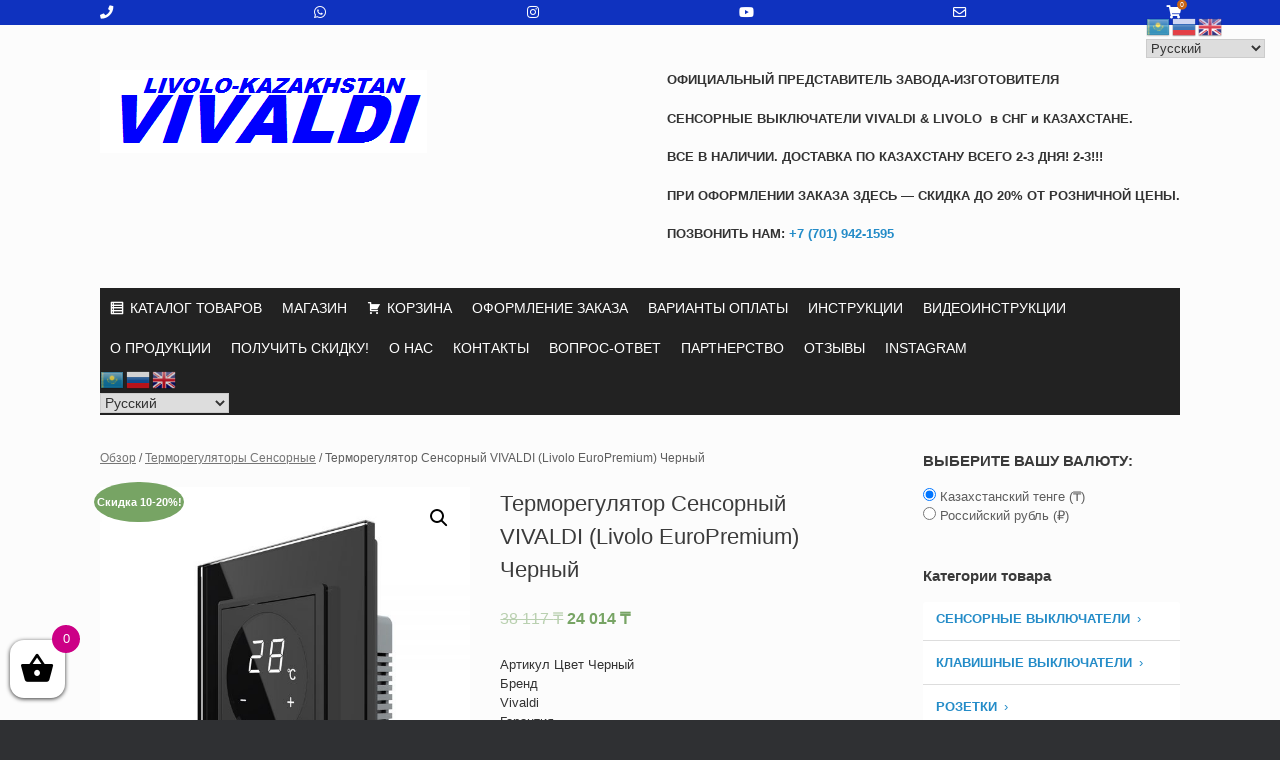

--- FILE ---
content_type: text/html; charset=UTF-8
request_url: https://vivaldi.com.kz/product/termoregulyator-sensornyj-vivaldi-livolo-europremium-chernyj/
body_size: 28088
content:
<!DOCTYPE html>
<html dir="ltr" lang="ru-RU" prefix="og: https://ogp.me/ns#">
<head>
	<meta charset="UTF-8" />
	<meta http-equiv="X-UA-Compatible" content="IE=10" />
	<link rel="profile" href="http://gmpg.org/xfn/11" />
	<link rel="pingback" href="https://vivaldi.com.kz/xmlrpc.php" />
	<title>Терморегулятор Сенсорный VIVALDI (Livolo EuroPremium) Черный |</title>

		<!-- All in One SEO 4.4.9.2 - aioseo.com -->
		<meta name="description" content="Артикул Цвет Черный Бренд Vivaldi Гарантия 12 мес Диапазон температур от 5 до 35 ℃ Дистанционное управление Без ДУ Класс защиты IP20 Материал корпуса Термостойкая электротехническая пластмасса Метод крепления Винтами Монтаж Скрытый в 1 круглую монтажную коробку D 65-70 мм Подсветка клавиш Есть Рабочее напряжение 110-250 В Сила тока 16 А Собственная потребляемая мощность ≤0.8 Вт Срок службы 75 000 часов Тип Терморегулятор Тип подключения проводов Винтовое Условия эксплуатации Температура -30~70℃, влажность ≤95% Цвет Белый" />
		<meta name="robots" content="max-image-preview:large" />
		<link rel="canonical" href="https://vivaldi.com.kz/product/termoregulyator-sensornyj-vivaldi-livolo-europremium-chernyj/" />
		<meta name="generator" content="All in One SEO (AIOSEO) 4.4.9.2" />
		<meta property="og:locale" content="ru_RU" />
		<meta property="og:site_name" content="- Купить Cенсорные выключатели LIVOLO в Казахстане, в Астане Алматы Актау Актобе Атырау Караганда Кокшетау Костанай Кызылорда Павлодар Петропавловск Талдыкорган Тараз Уральск Усть-Каменогорск Шымкент" />
		<meta property="og:type" content="article" />
		<meta property="og:title" content="Терморегулятор Сенсорный VIVALDI (Livolo EuroPremium) Черный |" />
		<meta property="og:description" content="Артикул Цвет Черный Бренд Vivaldi Гарантия 12 мес Диапазон температур от 5 до 35 ℃ Дистанционное управление Без ДУ Класс защиты IP20 Материал корпуса Термостойкая электротехническая пластмасса Метод крепления Винтами Монтаж Скрытый в 1 круглую монтажную коробку D 65-70 мм Подсветка клавиш Есть Рабочее напряжение 110-250 В Сила тока 16 А Собственная потребляемая мощность ≤0.8 Вт Срок службы 75 000 часов Тип Терморегулятор Тип подключения проводов Винтовое Условия эксплуатации Температура -30~70℃, влажность ≤95% Цвет Белый" />
		<meta property="og:url" content="https://vivaldi.com.kz/product/termoregulyator-sensornyj-vivaldi-livolo-europremium-chernyj/" />
		<meta property="article:published_time" content="2021-07-02T11:04:41+00:00" />
		<meta property="article:modified_time" content="2024-11-05T09:00:05+00:00" />
		<meta name="twitter:card" content="summary" />
		<meta name="twitter:title" content="Терморегулятор Сенсорный VIVALDI (Livolo EuroPremium) Черный |" />
		<meta name="twitter:description" content="Артикул Цвет Черный Бренд Vivaldi Гарантия 12 мес Диапазон температур от 5 до 35 ℃ Дистанционное управление Без ДУ Класс защиты IP20 Материал корпуса Термостойкая электротехническая пластмасса Метод крепления Винтами Монтаж Скрытый в 1 круглую монтажную коробку D 65-70 мм Подсветка клавиш Есть Рабочее напряжение 110-250 В Сила тока 16 А Собственная потребляемая мощность ≤0.8 Вт Срок службы 75 000 часов Тип Терморегулятор Тип подключения проводов Винтовое Условия эксплуатации Температура -30~70℃, влажность ≤95% Цвет Белый" />
		<script type="application/ld+json" class="aioseo-schema">
			{"@context":"https:\/\/schema.org","@graph":[{"@type":"BreadcrumbList","@id":"https:\/\/vivaldi.com.kz\/product\/termoregulyator-sensornyj-vivaldi-livolo-europremium-chernyj\/#breadcrumblist","itemListElement":[{"@type":"ListItem","@id":"https:\/\/vivaldi.com.kz\/#listItem","position":1,"name":"\u0413\u043b\u0430\u0432\u043d\u0430\u044f \u0441\u0442\u0440\u0430\u043d\u0438\u0446\u0430","item":"https:\/\/vivaldi.com.kz\/","nextItem":"https:\/\/vivaldi.com.kz\/product\/termoregulyator-sensornyj-vivaldi-livolo-europremium-chernyj\/#listItem"},{"@type":"ListItem","@id":"https:\/\/vivaldi.com.kz\/product\/termoregulyator-sensornyj-vivaldi-livolo-europremium-chernyj\/#listItem","position":2,"name":"\u0422\u0435\u0440\u043c\u043e\u0440\u0435\u0433\u0443\u043b\u044f\u0442\u043e\u0440 \u0421\u0435\u043d\u0441\u043e\u0440\u043d\u044b\u0439 VIVALDI (Livolo EuroPremium)  \u0427\u0435\u0440\u043d\u044b\u0439","previousItem":"https:\/\/vivaldi.com.kz\/#listItem"}]},{"@type":"ItemPage","@id":"https:\/\/vivaldi.com.kz\/product\/termoregulyator-sensornyj-vivaldi-livolo-europremium-chernyj\/#itempage","url":"https:\/\/vivaldi.com.kz\/product\/termoregulyator-sensornyj-vivaldi-livolo-europremium-chernyj\/","name":"\u0422\u0435\u0440\u043c\u043e\u0440\u0435\u0433\u0443\u043b\u044f\u0442\u043e\u0440 \u0421\u0435\u043d\u0441\u043e\u0440\u043d\u044b\u0439 VIVALDI (Livolo EuroPremium) \u0427\u0435\u0440\u043d\u044b\u0439 |","description":"\u0410\u0440\u0442\u0438\u043a\u0443\u043b \u0426\u0432\u0435\u0442 \u0427\u0435\u0440\u043d\u044b\u0439 \u0411\u0440\u0435\u043d\u0434 Vivaldi \u0413\u0430\u0440\u0430\u043d\u0442\u0438\u044f 12 \u043c\u0435\u0441 \u0414\u0438\u0430\u043f\u0430\u0437\u043e\u043d \u0442\u0435\u043c\u043f\u0435\u0440\u0430\u0442\u0443\u0440 \u043e\u0442 5 \u0434\u043e 35 \u2103 \u0414\u0438\u0441\u0442\u0430\u043d\u0446\u0438\u043e\u043d\u043d\u043e\u0435 \u0443\u043f\u0440\u0430\u0432\u043b\u0435\u043d\u0438\u0435 \u0411\u0435\u0437 \u0414\u0423 \u041a\u043b\u0430\u0441\u0441 \u0437\u0430\u0449\u0438\u0442\u044b IP20 \u041c\u0430\u0442\u0435\u0440\u0438\u0430\u043b \u043a\u043e\u0440\u043f\u0443\u0441\u0430 \u0422\u0435\u0440\u043c\u043e\u0441\u0442\u043e\u0439\u043a\u0430\u044f \u044d\u043b\u0435\u043a\u0442\u0440\u043e\u0442\u0435\u0445\u043d\u0438\u0447\u0435\u0441\u043a\u0430\u044f \u043f\u043b\u0430\u0441\u0442\u043c\u0430\u0441\u0441\u0430 \u041c\u0435\u0442\u043e\u0434 \u043a\u0440\u0435\u043f\u043b\u0435\u043d\u0438\u044f \u0412\u0438\u043d\u0442\u0430\u043c\u0438 \u041c\u043e\u043d\u0442\u0430\u0436 \u0421\u043a\u0440\u044b\u0442\u044b\u0439 \u0432 1 \u043a\u0440\u0443\u0433\u043b\u0443\u044e \u043c\u043e\u043d\u0442\u0430\u0436\u043d\u0443\u044e \u043a\u043e\u0440\u043e\u0431\u043a\u0443 D 65-70 \u043c\u043c \u041f\u043e\u0434\u0441\u0432\u0435\u0442\u043a\u0430 \u043a\u043b\u0430\u0432\u0438\u0448 \u0415\u0441\u0442\u044c \u0420\u0430\u0431\u043e\u0447\u0435\u0435 \u043d\u0430\u043f\u0440\u044f\u0436\u0435\u043d\u0438\u0435 110-250 \u0412 \u0421\u0438\u043b\u0430 \u0442\u043e\u043a\u0430 16 \u0410 \u0421\u043e\u0431\u0441\u0442\u0432\u0435\u043d\u043d\u0430\u044f \u043f\u043e\u0442\u0440\u0435\u0431\u043b\u044f\u0435\u043c\u0430\u044f \u043c\u043e\u0449\u043d\u043e\u0441\u0442\u044c \u22640.8 \u0412\u0442 \u0421\u0440\u043e\u043a \u0441\u043b\u0443\u0436\u0431\u044b 75 000 \u0447\u0430\u0441\u043e\u0432 \u0422\u0438\u043f \u0422\u0435\u0440\u043c\u043e\u0440\u0435\u0433\u0443\u043b\u044f\u0442\u043e\u0440 \u0422\u0438\u043f \u043f\u043e\u0434\u043a\u043b\u044e\u0447\u0435\u043d\u0438\u044f \u043f\u0440\u043e\u0432\u043e\u0434\u043e\u0432 \u0412\u0438\u043d\u0442\u043e\u0432\u043e\u0435 \u0423\u0441\u043b\u043e\u0432\u0438\u044f \u044d\u043a\u0441\u043f\u043b\u0443\u0430\u0442\u0430\u0446\u0438\u0438 \u0422\u0435\u043c\u043f\u0435\u0440\u0430\u0442\u0443\u0440\u0430 -30~70\u2103, \u0432\u043b\u0430\u0436\u043d\u043e\u0441\u0442\u044c \u226495% \u0426\u0432\u0435\u0442 \u0411\u0435\u043b\u044b\u0439","inLanguage":"ru-RU","isPartOf":{"@id":"https:\/\/vivaldi.com.kz\/#website"},"breadcrumb":{"@id":"https:\/\/vivaldi.com.kz\/product\/termoregulyator-sensornyj-vivaldi-livolo-europremium-chernyj\/#breadcrumblist"},"author":{"@id":"https:\/\/vivaldi.com.kz\/author\/lslava_hv6u87eq\/#author"},"creator":{"@id":"https:\/\/vivaldi.com.kz\/author\/lslava_hv6u87eq\/#author"},"image":{"@type":"ImageObject","url":"https:\/\/vivaldi.com.kz\/wp-content\/uploads\/2021\/07\/3.jpg","@id":"https:\/\/vivaldi.com.kz\/product\/termoregulyator-sensornyj-vivaldi-livolo-europremium-chernyj\/#mainImage","width":1000,"height":1000},"primaryImageOfPage":{"@id":"https:\/\/vivaldi.com.kz\/product\/termoregulyator-sensornyj-vivaldi-livolo-europremium-chernyj\/#mainImage"},"datePublished":"2021-07-02T11:04:41+06:00","dateModified":"2024-11-05T09:00:05+06:00"},{"@type":"Organization","@id":"https:\/\/vivaldi.com.kz\/#organization","name":"Livolo Vivaldi","url":"https:\/\/vivaldi.com.kz\/"},{"@type":"Person","@id":"https:\/\/vivaldi.com.kz\/author\/lslava_hv6u87eq\/#author","url":"https:\/\/vivaldi.com.kz\/author\/lslava_hv6u87eq\/","name":"admin","image":{"@type":"ImageObject","@id":"https:\/\/vivaldi.com.kz\/product\/termoregulyator-sensornyj-vivaldi-livolo-europremium-chernyj\/#authorImage","url":"https:\/\/secure.gravatar.com\/avatar\/66845ee67f6a27e0b5e5c14f15bf8c35?s=96&d=mm&r=g","width":96,"height":96,"caption":"admin"}},{"@type":"WebSite","@id":"https:\/\/vivaldi.com.kz\/#website","url":"https:\/\/vivaldi.com.kz\/","description":"\u041a\u0443\u043f\u0438\u0442\u044c C\u0435\u043d\u0441\u043e\u0440\u043d\u044b\u0435 \u0432\u044b\u043a\u043b\u044e\u0447\u0430\u0442\u0435\u043b\u0438 LIVOLO \u0432 \u041a\u0430\u0437\u0430\u0445\u0441\u0442\u0430\u043d\u0435, \u0432 \u0410\u0441\u0442\u0430\u043d\u0435 \u0410\u043b\u043c\u0430\u0442\u044b \u0410\u043a\u0442\u0430\u0443 \u0410\u043a\u0442\u043e\u0431\u0435 \u0410\u0442\u044b\u0440\u0430\u0443 \u041a\u0430\u0440\u0430\u0433\u0430\u043d\u0434\u0430 \u041a\u043e\u043a\u0448\u0435\u0442\u0430\u0443 \u041a\u043e\u0441\u0442\u0430\u043d\u0430\u0439 \u041a\u044b\u0437\u044b\u043b\u043e\u0440\u0434\u0430 \u041f\u0430\u0432\u043b\u043e\u0434\u0430\u0440 \u041f\u0435\u0442\u0440\u043e\u043f\u0430\u0432\u043b\u043e\u0432\u0441\u043a \u0422\u0430\u043b\u0434\u044b\u043a\u043e\u0440\u0433\u0430\u043d \u0422\u0430\u0440\u0430\u0437 \u0423\u0440\u0430\u043b\u044c\u0441\u043a \u0423\u0441\u0442\u044c-\u041a\u0430\u043c\u0435\u043d\u043e\u0433\u043e\u0440\u0441\u043a \u0428\u044b\u043c\u043a\u0435\u043d\u0442","inLanguage":"ru-RU","publisher":{"@id":"https:\/\/vivaldi.com.kz\/#organization"}}]}
		</script>
		<!-- All in One SEO -->

<script type='application/javascript'>console.log('PixelYourSite Free version 9.4.7.1');</script>
<link rel="alternate" type="application/rss+xml" title=" &raquo; Лента" href="https://vivaldi.com.kz/feed/" />
<link rel="alternate" type="application/rss+xml" title=" &raquo; Лента комментариев" href="https://vivaldi.com.kz/comments/feed/" />
<link rel="alternate" type="application/rss+xml" title=" &raquo; Лента комментариев к &laquo;Терморегулятор Сенсорный VIVALDI (Livolo EuroPremium)  Черный&raquo;" href="https://vivaldi.com.kz/product/termoregulyator-sensornyj-vivaldi-livolo-europremium-chernyj/feed/" />
<script type="text/javascript">
window._wpemojiSettings = {"baseUrl":"https:\/\/s.w.org\/images\/core\/emoji\/14.0.0\/72x72\/","ext":".png","svgUrl":"https:\/\/s.w.org\/images\/core\/emoji\/14.0.0\/svg\/","svgExt":".svg","source":{"concatemoji":"https:\/\/vivaldi.com.kz\/wp-includes\/js\/wp-emoji-release.min.js?ver=6.3.7"}};
/*! This file is auto-generated */
!function(i,n){var o,s,e;function c(e){try{var t={supportTests:e,timestamp:(new Date).valueOf()};sessionStorage.setItem(o,JSON.stringify(t))}catch(e){}}function p(e,t,n){e.clearRect(0,0,e.canvas.width,e.canvas.height),e.fillText(t,0,0);var t=new Uint32Array(e.getImageData(0,0,e.canvas.width,e.canvas.height).data),r=(e.clearRect(0,0,e.canvas.width,e.canvas.height),e.fillText(n,0,0),new Uint32Array(e.getImageData(0,0,e.canvas.width,e.canvas.height).data));return t.every(function(e,t){return e===r[t]})}function u(e,t,n){switch(t){case"flag":return n(e,"\ud83c\udff3\ufe0f\u200d\u26a7\ufe0f","\ud83c\udff3\ufe0f\u200b\u26a7\ufe0f")?!1:!n(e,"\ud83c\uddfa\ud83c\uddf3","\ud83c\uddfa\u200b\ud83c\uddf3")&&!n(e,"\ud83c\udff4\udb40\udc67\udb40\udc62\udb40\udc65\udb40\udc6e\udb40\udc67\udb40\udc7f","\ud83c\udff4\u200b\udb40\udc67\u200b\udb40\udc62\u200b\udb40\udc65\u200b\udb40\udc6e\u200b\udb40\udc67\u200b\udb40\udc7f");case"emoji":return!n(e,"\ud83e\udef1\ud83c\udffb\u200d\ud83e\udef2\ud83c\udfff","\ud83e\udef1\ud83c\udffb\u200b\ud83e\udef2\ud83c\udfff")}return!1}function f(e,t,n){var r="undefined"!=typeof WorkerGlobalScope&&self instanceof WorkerGlobalScope?new OffscreenCanvas(300,150):i.createElement("canvas"),a=r.getContext("2d",{willReadFrequently:!0}),o=(a.textBaseline="top",a.font="600 32px Arial",{});return e.forEach(function(e){o[e]=t(a,e,n)}),o}function t(e){var t=i.createElement("script");t.src=e,t.defer=!0,i.head.appendChild(t)}"undefined"!=typeof Promise&&(o="wpEmojiSettingsSupports",s=["flag","emoji"],n.supports={everything:!0,everythingExceptFlag:!0},e=new Promise(function(e){i.addEventListener("DOMContentLoaded",e,{once:!0})}),new Promise(function(t){var n=function(){try{var e=JSON.parse(sessionStorage.getItem(o));if("object"==typeof e&&"number"==typeof e.timestamp&&(new Date).valueOf()<e.timestamp+604800&&"object"==typeof e.supportTests)return e.supportTests}catch(e){}return null}();if(!n){if("undefined"!=typeof Worker&&"undefined"!=typeof OffscreenCanvas&&"undefined"!=typeof URL&&URL.createObjectURL&&"undefined"!=typeof Blob)try{var e="postMessage("+f.toString()+"("+[JSON.stringify(s),u.toString(),p.toString()].join(",")+"));",r=new Blob([e],{type:"text/javascript"}),a=new Worker(URL.createObjectURL(r),{name:"wpTestEmojiSupports"});return void(a.onmessage=function(e){c(n=e.data),a.terminate(),t(n)})}catch(e){}c(n=f(s,u,p))}t(n)}).then(function(e){for(var t in e)n.supports[t]=e[t],n.supports.everything=n.supports.everything&&n.supports[t],"flag"!==t&&(n.supports.everythingExceptFlag=n.supports.everythingExceptFlag&&n.supports[t]);n.supports.everythingExceptFlag=n.supports.everythingExceptFlag&&!n.supports.flag,n.DOMReady=!1,n.readyCallback=function(){n.DOMReady=!0}}).then(function(){return e}).then(function(){var e;n.supports.everything||(n.readyCallback(),(e=n.source||{}).concatemoji?t(e.concatemoji):e.wpemoji&&e.twemoji&&(t(e.twemoji),t(e.wpemoji)))}))}((window,document),window._wpemojiSettings);
</script>
        <style id="mobile-contact-bar-css" type="text/css" media="screen">#mobile-contact-bar{box-sizing:border-box;display:block;font-size:100%;font-size:1rem;opacity:1;position:relative;width:100%;z-index:9998;}#mobile-contact-bar:before,#mobile-contact-bar:after{content:"";display:table;}#mobile-contact-bar:after{clear:both;}#mobile-contact-bar-outer{background-color:#0f32bf;box-sizing:border-box;height:25px;overflow:hidden;width:100%;}#mobile-contact-bar ul{box-sizing:border-box;line-height:0;list-style-type:none;margin:0;padding:0;position:relative;text-align:center;width:100%;}#mobile-contact-bar ul li{box-sizing:border-box;display:inline-block;height:25px;margin:0;padding:0;text-align:center;height:25px;width:16.666666666667%;}#mobile-contact-bar ul li a{color:#ffffff;cursor:pointer;display: block;height:100%;position:relative;z-index:9998;}#mobile-contact-bar ul li a:active,#mobile-contact-bar ul li a:focus{outline:none;}.fa-stack{height:2em;line-height:2em;width:2em;position:relative;top:50%;-webkit-transform:translateY(-50%);-ms-transform:translateY(-50%);transform:translateY(-50%);}.mobile-contact-bar-badge{background-color:#c86414;border-radius:100%;color:#f9f9f9;display:block;font-size:0.5em;height:1.5em;width:1.5em;line-height:1.5;position:absolute;top:0;right:0;text-indent:0;}body{border-top:25px solid #ff647d!important;}#mobile-contact-bar{position:fixed;left:0;top:0;}</style>
        <style type="text/css">
img.wp-smiley,
img.emoji {
	display: inline !important;
	border: none !important;
	box-shadow: none !important;
	height: 1em !important;
	width: 1em !important;
	margin: 0 0.07em !important;
	vertical-align: -0.1em !important;
	background: none !important;
	padding: 0 !important;
}
</style>
	<link rel='stylesheet' id='sbi_styles-css' href='https://vivaldi.com.kz/wp-content/plugins/instagram-feed/css/sbi-styles.min.css?ver=6.9.0' type='text/css' media='all' />
<link rel='stylesheet' id='tm-woocommerce-package-css' href='https://vivaldi.com.kz/wp-content/plugins/tm-woocommerce-package/assets/css/tm-woocommerce-package.css?ver=1.3.6' type='text/css' media='all' />
<link rel='stylesheet' id='jquery-rd-material-tabs-css' href='https://vivaldi.com.kz/wp-content/plugins/tm-woocommerce-package/assets/css/rd-material-tabs.css?ver=1.0.0' type='text/css' media='all' />
<link rel='stylesheet' id='wp-block-library-css' href='https://vivaldi.com.kz/wp-includes/css/dist/block-library/style.min.css?ver=6.3.7' type='text/css' media='all' />
<style id='classic-theme-styles-inline-css' type='text/css'>
/*! This file is auto-generated */
.wp-block-button__link{color:#fff;background-color:#32373c;border-radius:9999px;box-shadow:none;text-decoration:none;padding:calc(.667em + 2px) calc(1.333em + 2px);font-size:1.125em}.wp-block-file__button{background:#32373c;color:#fff;text-decoration:none}
</style>
<style id='global-styles-inline-css' type='text/css'>
body{--wp--preset--color--black: #000000;--wp--preset--color--cyan-bluish-gray: #abb8c3;--wp--preset--color--white: #ffffff;--wp--preset--color--pale-pink: #f78da7;--wp--preset--color--vivid-red: #cf2e2e;--wp--preset--color--luminous-vivid-orange: #ff6900;--wp--preset--color--luminous-vivid-amber: #fcb900;--wp--preset--color--light-green-cyan: #7bdcb5;--wp--preset--color--vivid-green-cyan: #00d084;--wp--preset--color--pale-cyan-blue: #8ed1fc;--wp--preset--color--vivid-cyan-blue: #0693e3;--wp--preset--color--vivid-purple: #9b51e0;--wp--preset--gradient--vivid-cyan-blue-to-vivid-purple: linear-gradient(135deg,rgba(6,147,227,1) 0%,rgb(155,81,224) 100%);--wp--preset--gradient--light-green-cyan-to-vivid-green-cyan: linear-gradient(135deg,rgb(122,220,180) 0%,rgb(0,208,130) 100%);--wp--preset--gradient--luminous-vivid-amber-to-luminous-vivid-orange: linear-gradient(135deg,rgba(252,185,0,1) 0%,rgba(255,105,0,1) 100%);--wp--preset--gradient--luminous-vivid-orange-to-vivid-red: linear-gradient(135deg,rgba(255,105,0,1) 0%,rgb(207,46,46) 100%);--wp--preset--gradient--very-light-gray-to-cyan-bluish-gray: linear-gradient(135deg,rgb(238,238,238) 0%,rgb(169,184,195) 100%);--wp--preset--gradient--cool-to-warm-spectrum: linear-gradient(135deg,rgb(74,234,220) 0%,rgb(151,120,209) 20%,rgb(207,42,186) 40%,rgb(238,44,130) 60%,rgb(251,105,98) 80%,rgb(254,248,76) 100%);--wp--preset--gradient--blush-light-purple: linear-gradient(135deg,rgb(255,206,236) 0%,rgb(152,150,240) 100%);--wp--preset--gradient--blush-bordeaux: linear-gradient(135deg,rgb(254,205,165) 0%,rgb(254,45,45) 50%,rgb(107,0,62) 100%);--wp--preset--gradient--luminous-dusk: linear-gradient(135deg,rgb(255,203,112) 0%,rgb(199,81,192) 50%,rgb(65,88,208) 100%);--wp--preset--gradient--pale-ocean: linear-gradient(135deg,rgb(255,245,203) 0%,rgb(182,227,212) 50%,rgb(51,167,181) 100%);--wp--preset--gradient--electric-grass: linear-gradient(135deg,rgb(202,248,128) 0%,rgb(113,206,126) 100%);--wp--preset--gradient--midnight: linear-gradient(135deg,rgb(2,3,129) 0%,rgb(40,116,252) 100%);--wp--preset--font-size--small: 13px;--wp--preset--font-size--medium: 20px;--wp--preset--font-size--large: 36px;--wp--preset--font-size--x-large: 42px;--wp--preset--spacing--20: 0.44rem;--wp--preset--spacing--30: 0.67rem;--wp--preset--spacing--40: 1rem;--wp--preset--spacing--50: 1.5rem;--wp--preset--spacing--60: 2.25rem;--wp--preset--spacing--70: 3.38rem;--wp--preset--spacing--80: 5.06rem;--wp--preset--shadow--natural: 6px 6px 9px rgba(0, 0, 0, 0.2);--wp--preset--shadow--deep: 12px 12px 50px rgba(0, 0, 0, 0.4);--wp--preset--shadow--sharp: 6px 6px 0px rgba(0, 0, 0, 0.2);--wp--preset--shadow--outlined: 6px 6px 0px -3px rgba(255, 255, 255, 1), 6px 6px rgba(0, 0, 0, 1);--wp--preset--shadow--crisp: 6px 6px 0px rgba(0, 0, 0, 1);}:where(.is-layout-flex){gap: 0.5em;}:where(.is-layout-grid){gap: 0.5em;}body .is-layout-flow > .alignleft{float: left;margin-inline-start: 0;margin-inline-end: 2em;}body .is-layout-flow > .alignright{float: right;margin-inline-start: 2em;margin-inline-end: 0;}body .is-layout-flow > .aligncenter{margin-left: auto !important;margin-right: auto !important;}body .is-layout-constrained > .alignleft{float: left;margin-inline-start: 0;margin-inline-end: 2em;}body .is-layout-constrained > .alignright{float: right;margin-inline-start: 2em;margin-inline-end: 0;}body .is-layout-constrained > .aligncenter{margin-left: auto !important;margin-right: auto !important;}body .is-layout-constrained > :where(:not(.alignleft):not(.alignright):not(.alignfull)){max-width: var(--wp--style--global--content-size);margin-left: auto !important;margin-right: auto !important;}body .is-layout-constrained > .alignwide{max-width: var(--wp--style--global--wide-size);}body .is-layout-flex{display: flex;}body .is-layout-flex{flex-wrap: wrap;align-items: center;}body .is-layout-flex > *{margin: 0;}body .is-layout-grid{display: grid;}body .is-layout-grid > *{margin: 0;}:where(.wp-block-columns.is-layout-flex){gap: 2em;}:where(.wp-block-columns.is-layout-grid){gap: 2em;}:where(.wp-block-post-template.is-layout-flex){gap: 1.25em;}:where(.wp-block-post-template.is-layout-grid){gap: 1.25em;}.has-black-color{color: var(--wp--preset--color--black) !important;}.has-cyan-bluish-gray-color{color: var(--wp--preset--color--cyan-bluish-gray) !important;}.has-white-color{color: var(--wp--preset--color--white) !important;}.has-pale-pink-color{color: var(--wp--preset--color--pale-pink) !important;}.has-vivid-red-color{color: var(--wp--preset--color--vivid-red) !important;}.has-luminous-vivid-orange-color{color: var(--wp--preset--color--luminous-vivid-orange) !important;}.has-luminous-vivid-amber-color{color: var(--wp--preset--color--luminous-vivid-amber) !important;}.has-light-green-cyan-color{color: var(--wp--preset--color--light-green-cyan) !important;}.has-vivid-green-cyan-color{color: var(--wp--preset--color--vivid-green-cyan) !important;}.has-pale-cyan-blue-color{color: var(--wp--preset--color--pale-cyan-blue) !important;}.has-vivid-cyan-blue-color{color: var(--wp--preset--color--vivid-cyan-blue) !important;}.has-vivid-purple-color{color: var(--wp--preset--color--vivid-purple) !important;}.has-black-background-color{background-color: var(--wp--preset--color--black) !important;}.has-cyan-bluish-gray-background-color{background-color: var(--wp--preset--color--cyan-bluish-gray) !important;}.has-white-background-color{background-color: var(--wp--preset--color--white) !important;}.has-pale-pink-background-color{background-color: var(--wp--preset--color--pale-pink) !important;}.has-vivid-red-background-color{background-color: var(--wp--preset--color--vivid-red) !important;}.has-luminous-vivid-orange-background-color{background-color: var(--wp--preset--color--luminous-vivid-orange) !important;}.has-luminous-vivid-amber-background-color{background-color: var(--wp--preset--color--luminous-vivid-amber) !important;}.has-light-green-cyan-background-color{background-color: var(--wp--preset--color--light-green-cyan) !important;}.has-vivid-green-cyan-background-color{background-color: var(--wp--preset--color--vivid-green-cyan) !important;}.has-pale-cyan-blue-background-color{background-color: var(--wp--preset--color--pale-cyan-blue) !important;}.has-vivid-cyan-blue-background-color{background-color: var(--wp--preset--color--vivid-cyan-blue) !important;}.has-vivid-purple-background-color{background-color: var(--wp--preset--color--vivid-purple) !important;}.has-black-border-color{border-color: var(--wp--preset--color--black) !important;}.has-cyan-bluish-gray-border-color{border-color: var(--wp--preset--color--cyan-bluish-gray) !important;}.has-white-border-color{border-color: var(--wp--preset--color--white) !important;}.has-pale-pink-border-color{border-color: var(--wp--preset--color--pale-pink) !important;}.has-vivid-red-border-color{border-color: var(--wp--preset--color--vivid-red) !important;}.has-luminous-vivid-orange-border-color{border-color: var(--wp--preset--color--luminous-vivid-orange) !important;}.has-luminous-vivid-amber-border-color{border-color: var(--wp--preset--color--luminous-vivid-amber) !important;}.has-light-green-cyan-border-color{border-color: var(--wp--preset--color--light-green-cyan) !important;}.has-vivid-green-cyan-border-color{border-color: var(--wp--preset--color--vivid-green-cyan) !important;}.has-pale-cyan-blue-border-color{border-color: var(--wp--preset--color--pale-cyan-blue) !important;}.has-vivid-cyan-blue-border-color{border-color: var(--wp--preset--color--vivid-cyan-blue) !important;}.has-vivid-purple-border-color{border-color: var(--wp--preset--color--vivid-purple) !important;}.has-vivid-cyan-blue-to-vivid-purple-gradient-background{background: var(--wp--preset--gradient--vivid-cyan-blue-to-vivid-purple) !important;}.has-light-green-cyan-to-vivid-green-cyan-gradient-background{background: var(--wp--preset--gradient--light-green-cyan-to-vivid-green-cyan) !important;}.has-luminous-vivid-amber-to-luminous-vivid-orange-gradient-background{background: var(--wp--preset--gradient--luminous-vivid-amber-to-luminous-vivid-orange) !important;}.has-luminous-vivid-orange-to-vivid-red-gradient-background{background: var(--wp--preset--gradient--luminous-vivid-orange-to-vivid-red) !important;}.has-very-light-gray-to-cyan-bluish-gray-gradient-background{background: var(--wp--preset--gradient--very-light-gray-to-cyan-bluish-gray) !important;}.has-cool-to-warm-spectrum-gradient-background{background: var(--wp--preset--gradient--cool-to-warm-spectrum) !important;}.has-blush-light-purple-gradient-background{background: var(--wp--preset--gradient--blush-light-purple) !important;}.has-blush-bordeaux-gradient-background{background: var(--wp--preset--gradient--blush-bordeaux) !important;}.has-luminous-dusk-gradient-background{background: var(--wp--preset--gradient--luminous-dusk) !important;}.has-pale-ocean-gradient-background{background: var(--wp--preset--gradient--pale-ocean) !important;}.has-electric-grass-gradient-background{background: var(--wp--preset--gradient--electric-grass) !important;}.has-midnight-gradient-background{background: var(--wp--preset--gradient--midnight) !important;}.has-small-font-size{font-size: var(--wp--preset--font-size--small) !important;}.has-medium-font-size{font-size: var(--wp--preset--font-size--medium) !important;}.has-large-font-size{font-size: var(--wp--preset--font-size--large) !important;}.has-x-large-font-size{font-size: var(--wp--preset--font-size--x-large) !important;}
.wp-block-navigation a:where(:not(.wp-element-button)){color: inherit;}
:where(.wp-block-post-template.is-layout-flex){gap: 1.25em;}:where(.wp-block-post-template.is-layout-grid){gap: 1.25em;}
:where(.wp-block-columns.is-layout-flex){gap: 2em;}:where(.wp-block-columns.is-layout-grid){gap: 2em;}
.wp-block-pullquote{font-size: 1.5em;line-height: 1.6;}
</style>
<link rel='stylesheet' id='sp-wcs-font-awesome-css' href='https://vivaldi.com.kz/wp-content/plugins/woo-category-slider-grid/public/css/font-awesome.min.css?ver=1.4.12' type='text/css' media='all' />
<link rel='stylesheet' id='woo-category-slider-grid-css' href='https://vivaldi.com.kz/wp-content/plugins/woo-category-slider-grid/public/css/woo-category-slider-public.min.css?ver=1.4.12' type='text/css' media='all' />
<link rel='stylesheet' id='wpl-wcs-style-css' href='https://vivaldi.com.kz/wp-content/plugins/woo-category-slider-grid/deprecated/public/assets/css/style.css?ver=1.1.3' type='text/css' media='all' />
<link rel='stylesheet' id='wpl-wcs-responsive-css' href='https://vivaldi.com.kz/wp-content/plugins/woo-category-slider-grid/deprecated/public/assets/css/responsive.css?ver=1.1.3' type='text/css' media='all' />
<link rel='stylesheet' id='photoswipe-css' href='https://vivaldi.com.kz/wp-content/plugins/woocommerce/assets/css/photoswipe/photoswipe.min.css?ver=7.9.0' type='text/css' media='all' />
<link rel='stylesheet' id='photoswipe-default-skin-css' href='https://vivaldi.com.kz/wp-content/plugins/woocommerce/assets/css/photoswipe/default-skin/default-skin.min.css?ver=7.9.0' type='text/css' media='all' />
<link rel='stylesheet' id='woocommerce-layout-css' href='https://vivaldi.com.kz/wp-content/plugins/woocommerce/assets/css/woocommerce-layout.css?ver=7.9.0' type='text/css' media='all' />
<link rel='stylesheet' id='woocommerce-smallscreen-css' href='https://vivaldi.com.kz/wp-content/plugins/woocommerce/assets/css/woocommerce-smallscreen.css?ver=7.9.0' type='text/css' media='only screen and (max-width: 768px)' />
<link rel='stylesheet' id='woocommerce-general-css' href='https://vivaldi.com.kz/wp-content/plugins/woocommerce/assets/css/woocommerce.css?ver=7.9.0' type='text/css' media='all' />
<style id='woocommerce-inline-inline-css' type='text/css'>
.woocommerce form .form-row .required { visibility: visible; }
</style>
<link rel='stylesheet' id='megamenu-css' href='https://vivaldi.com.kz/wp-content/uploads/maxmegamenu/style.css?ver=31bb56' type='text/css' media='all' />
<link rel='stylesheet' id='dashicons-css' href='https://vivaldi.com.kz/wp-includes/css/dashicons.min.css?ver=6.3.7' type='text/css' media='all' />
<style id='dashicons-inline-css' type='text/css'>
[data-font="Dashicons"]:before {font-family: 'Dashicons' !important;content: attr(data-icon) !important;speak: none !important;font-weight: normal !important;font-variant: normal !important;text-transform: none !important;line-height: 1 !important;font-style: normal !important;-webkit-font-smoothing: antialiased !important;-moz-osx-font-smoothing: grayscale !important;}
</style>
<link rel='stylesheet' id='fa-css' href='https://vivaldi.com.kz/wp-content/plugins/mobile-contact-bar/assets/css/public.min.css?ver=5.15.4%20' type='text/css' media='all' />
<link rel='stylesheet' id='xoo-wsc-css' href='https://vivaldi.com.kz/wp-content/plugins/side-cart-woocommerce/public/css/xoo-wsc-public.css?ver=2.0' type='text/css' media='all' />
<style id='xoo-wsc-inline-css' type='text/css'>

			.xoo-wsc-ctxt{
				font-size: 20px;
			}

			.xoo-wsc-container{
				width: 300px;
			}
			.xoo-wsc-body{
				font-size: 14px;
			}
			.xoo-wsc-img-col{
				width: 35%;
			}
			.xoo-wsc-sum-col{
				width: 60%;
			}
			.xoo-wsc-basket{
				background-color: #ffffff;
				bottom: 12px;
				position: fixed;
			}
			
			.xoo-wsc-bki{
				color: #000000;
				font-size: 35px;
			}
			.xoo-wsc-items-count{
				background-color: #cc0086;
				color: #ffffff;
			}
			.xoo-wsc-footer a.button{
				margin: 4px 0;
			}
		.xoo-wsc-footer{
				position: absolute;
			}
			.xoo-wsc-container{
				top: 0;
				bottom: 0;
			}
				.xoo-wsc-basket{
					left: 0;
				}
				.xoo-wsc-basket, .xoo-wsc-container{
					transition-property: left;
				}
				.xoo-wsc-items-count{
					right: -15px;
				}
				.xoo-wsc-container{
					left: -300px;
				}
				.xoo-wsc-modal.xoo-wsc-active .xoo-wsc-basket{
					left: 300px;
				}
				.xoo-wsc-modal.xoo-wsc-active .xoo-wsc-container{
					left: 0;
				}
			
</style>
<link rel='stylesheet' id='yith_wcbm_badge_style-css' href='https://vivaldi.com.kz/wp-content/plugins/yith-woocommerce-badges-management/assets/css/frontend.css?ver=3.0.0' type='text/css' media='all' />
<style id='yith_wcbm_badge_style-inline-css' type='text/css'>
.yith-wcbm-badge.yith-wcbm-badge-text.yith-wcbm-badge-1733 {
				top: 0; left: 0; 
				
				-ms-transform: ; 
				-webkit-transform: ; 
				transform: ;
				padding: 0px 0px 0px 0px;
				background-color:#2cdb0d; border-radius: 0px 0px 0px 0px; width:100px; height:50px;
			}.yith-wcbm-badge.yith-wcbm-badge-text.yith-wcbm-badge-1930 {
				top: 0; left: 0; 
				
				-ms-transform: ; 
				-webkit-transform: ; 
				transform: ;
				padding: 0px 0px 0px 0px;
				background-color:#2cdb0d; border-radius: 0px 0px 0px 0px; width:180px; height:30px;
			}.yith-wcbm-badge.yith-wcbm-badge-text.yith-wcbm-badge-1723 {
				top: 0; left: 0; 
				
				-ms-transform: ; 
				-webkit-transform: ; 
				transform: ;
				padding: 0px 0px 0px 0px;
				background-color:#2cdb0d; border-radius: 0px 0px 0px 0px; width:100px; height:50px;
			}.yith-wcbm-badge.yith-wcbm-badge-text.yith-wcbm-badge-1715 {
				top: 0; left: 0; 
				
				-ms-transform: ; 
				-webkit-transform: ; 
				transform: ;
				padding: 0px 0px 0px 0px;
				background-color:#2cdb0d; border-radius: 0px 0px 0px 0px; width:150px; height:25px;
			}.yith-wcbm-badge.yith-wcbm-badge-text.yith-wcbm-badge-1934 {
				top: 0; left: 0; 
				
				-ms-transform: ; 
				-webkit-transform: ; 
				transform: ;
				padding: 0px 0px 0px 0px;
				background-color:#2cdb0d; border-radius: 0px 0px 0px 0px; width:250px; height:25px;
			}.yith-wcbm-badge.yith-wcbm-badge-text.yith-wcbm-badge-1940 {
				top: 0; left: 0; 
				
				-ms-transform: ; 
				-webkit-transform: ; 
				transform: ;
				padding: 0px 0px 0px 0px;
				background-color:#2cdb0d; border-radius: 0px 0px 0px 0px; width:180px; height:30px;
			}.yith-wcbm-badge.yith-wcbm-badge-text.yith-wcbm-badge-1939 {
				top: 0; left: 0; 
				
				-ms-transform: ; 
				-webkit-transform: ; 
				transform: ;
				padding: 0px 0px 0px 0px;
				background-color:#2cdb0d; border-radius: 0px 0px 0px 0px; width:180px; height:30px;
			}.yith-wcbm-badge.yith-wcbm-badge-text.yith-wcbm-badge-2000 {
				top: 0; left: 0; 
				
				-ms-transform: ; 
				-webkit-transform: ; 
				transform: ;
				padding: 0px 0px 0px 0px;
				background-color:#2cdb0d; border-radius: 0px 0px 0px 0px; width:200px; height:30px;
			}.yith-wcbm-badge.yith-wcbm-badge-text.yith-wcbm-badge-1961 {
				top: 0; left: 0; 
				
				-ms-transform: ; 
				-webkit-transform: ; 
				transform: ;
				padding: 0px 0px 0px 0px;
				background-color:#2cdb0d; border-radius: 0px 0px 0px 0px; width:180px; height:30px;
			}.yith-wcbm-badge.yith-wcbm-badge-text.yith-wcbm-badge-1938 {
				top: 0; left: 0; 
				
				-ms-transform: ; 
				-webkit-transform: ; 
				transform: ;
				padding: 0px 0px 0px 0px;
				background-color:#2cdb0d; border-radius: 0px 0px 0px 0px; width:200px; height:30px;
			}.yith-wcbm-badge.yith-wcbm-badge-text.yith-wcbm-badge-1937 {
				top: 0; left: 0; 
				
				-ms-transform: ; 
				-webkit-transform: ; 
				transform: ;
				padding: 0px 0px 0px 0px;
				background-color:#2cdb0d; border-radius: 0px 0px 0px 0px; width:200px; height:30px;
			}.yith-wcbm-badge.yith-wcbm-badge-text.yith-wcbm-badge-1466 {
				top: 0; right: 0; 
				
				-ms-transform: ; 
				-webkit-transform: ; 
				transform: ;
				padding: 0px 0px 0px 0px;
				background-color:#00f414; border-radius: 0px 0px 0px 0px; width:100px; height:50px;
			}.yith-wcbm-badge.yith-wcbm-badge-text.yith-wcbm-badge-1962 {
				top: 0; left: 0; 
				
				-ms-transform: ; 
				-webkit-transform: ; 
				transform: ;
				padding: 0px 0px 0px 0px;
				background-color:#2cdb0d; border-radius: 0px 0px 0px 0px; width:200px; height:30px;
			}.yith-wcbm-badge.yith-wcbm-badge-text.yith-wcbm-badge-1932 {
				top: 0; left: 0; 
				
				-ms-transform: ; 
				-webkit-transform: ; 
				transform: ;
				padding: 0px 0px 0px 0px;
				background-color:#2cdb0d; border-radius: 0px 0px 0px 0px; width:200px; height:30px;
			}.yith-wcbm-badge.yith-wcbm-badge-text.yith-wcbm-badge-2245 {
				top: 0; left: 0; 
				
				-ms-transform: ; 
				-webkit-transform: ; 
				transform: ;
				padding: 0px 0px 0px 0px;
				background-color:#f90e36; border-radius: 0px 0px 0px 0px; width:100px; height:30px;
			}
</style>
<link rel='stylesheet' id='yith-gfont-open-sans-css' href='https://vivaldi.com.kz/wp-content/plugins/yith-woocommerce-badges-management/assets/fonts/open-sans/style.css?ver=3.0.0' type='text/css' media='all' />
<link rel='stylesheet' id='vantage-style-css' href='https://vivaldi.com.kz/wp-content/themes/vantage/style.css?ver=1.20.17' type='text/css' media='all' />
<link rel='stylesheet' id='font-awesome-css' href='https://vivaldi.com.kz/wp-content/themes/vantage/fontawesome/css/font-awesome.css?ver=4.6.2' type='text/css' media='all' />
<style id='font-awesome-inline-css' type='text/css'>
[data-font="FontAwesome"]:before {font-family: 'FontAwesome' !important;content: attr(data-icon) !important;speak: none !important;font-weight: normal !important;font-variant: normal !important;text-transform: none !important;line-height: 1 !important;font-style: normal !important;-webkit-font-smoothing: antialiased !important;-moz-osx-font-smoothing: grayscale !important;}
</style>
<link rel='stylesheet' id='vantage-woocommerce-css' href='https://vivaldi.com.kz/wp-content/themes/vantage/css/woocommerce.css?ver=6.3.7' type='text/css' media='all' />
<link rel='stylesheet' id='fancybox-css' href='https://vivaldi.com.kz/wp-content/plugins/easy-fancybox/fancybox/1.5.4/jquery.fancybox.min.css?ver=6.3.7' type='text/css' media='screen' />
<link rel='stylesheet' id='select2-css' href='https://vivaldi.com.kz/wp-content/plugins/woocommerce/assets/css/select2.css?ver=7.9.0' type='text/css' media='all' />
<link rel='stylesheet' id='thwvsf-public-style-css' href='https://vivaldi.com.kz/wp-content/plugins/product-variation-swatches-for-woocommerce/public/assets/css/thwvsf-public.min.css?ver=6.3.7' type='text/css' media='all' />
<style id='thwvsf-public-style-inline-css' type='text/css'>

       		.thwvsf-wrapper-ul .thwvsf-wrapper-item-li.attr_swatch_design_default {
               	width: 45px; 
               	border-radius: 2px; 
               	height:  45px;
               	box-shadow: 0 0 0 1px #d1d7da; 
           	}
           	.thwvsf-wrapper-ul .thwvsf-wrapper-item-li.thwvsf-label-li.attr_swatch_design_default{
               	width: 45px; 
               	height:  45px;
               	color: #000;
               	background-color: #fff;
           	}
           	.thwvsf-wrapper-ul .thwvsf-label-li.attr_swatch_design_default .thwvsf-item-span.item-span-text{
           		font-size: 16px;
           	}
			.thwvsf-wrapper-ul .thwvsf-tooltip .tooltiptext.tooltip_swatch_design_default {
					background-color: #000000;
					color : #ffffff;
			}
			.thwvsf-wrapper-ul .thwvsf-tooltip .tooltiptext.tooltip_swatch_design_default::after{
					border-color: #000000 transparent transparent;
			}
			.thwvsf-wrapper-ul .thwvsf-wrapper-item-li.attr_swatch_design_default.thwvsf-selected, .thwvsf-wrapper-ul .thwvsf-wrapper-item-li.attr_swatch_design_default.thwvsf-selected:hover{
			    -webkit-box-shadow: 0 0 0 2px #827d7d;
			    box-shadow: 0 0 0 2px #827d7d;
			}
			.thwvsf-wrapper-ul .thwvsf-wrapper-item-li.attr_swatch_design_default:hover{
				-webkit-box-shadow: 0 0 0 3px #aaaaaa;
				box-shadow: 0 0 0 3px #aaaaaa;
			}
		
			.thwvsf-wrapper-ul .thwvsf-wrapper-item-li.thwvsf-label-li.attr_swatch_design_default.thwvsf-selected:after {
				content: '';
			}
		

       		.thwvsf-wrapper-ul .thwvsf-wrapper-item-li.attr_swatch_design_1 {
               	width: 45px; 
               	border-radius: 2px; 
               	height:  45px;
               	box-shadow: 0 0 0 1px #d1d7da; 
           	}
           	.thwvsf-wrapper-ul .thwvsf-wrapper-item-li.thwvsf-label-li.attr_swatch_design_1{
               	width: 45px; 
               	height:  45px;
               	color: #000;
               	background-color: #fff;
           	}
           	.thwvsf-wrapper-ul .thwvsf-label-li.attr_swatch_design_1 .thwvsf-item-span.item-span-text{
           		font-size: 16px;
           	}
			.thwvsf-wrapper-ul .thwvsf-tooltip .tooltiptext.tooltip_swatch_design_1 {
					background-color: #000000;
					color : #ffffff;
			}
			.thwvsf-wrapper-ul .thwvsf-tooltip .tooltiptext.tooltip_swatch_design_1::after{
					border-color: #000000 transparent transparent;
			}
			.thwvsf-wrapper-ul .thwvsf-wrapper-item-li.attr_swatch_design_1.thwvsf-selected, .thwvsf-wrapper-ul .thwvsf-wrapper-item-li.attr_swatch_design_1.thwvsf-selected:hover{
			    -webkit-box-shadow: 0 0 0 2px #827d7d;
			    box-shadow: 0 0 0 2px #827d7d;
			}
			.thwvsf-wrapper-ul .thwvsf-wrapper-item-li.attr_swatch_design_1:hover{
				-webkit-box-shadow: 0 0 0 3px #aaaaaa;
				box-shadow: 0 0 0 3px #aaaaaa;
			}
		
			.thwvsf-wrapper-ul .thwvsf-wrapper-item-li.thwvsf-label-li.attr_swatch_design_1.thwvsf-selected:after {
				content: '';
			}
		

       		.thwvsf-wrapper-ul .thwvsf-wrapper-item-li.attr_swatch_design_2 {
               	width: 45px; 
               	border-radius: 2px; 
               	height:  45px;
               	box-shadow: 0 0 0 1px #d1d7da; 
           	}
           	.thwvsf-wrapper-ul .thwvsf-wrapper-item-li.thwvsf-label-li.attr_swatch_design_2{
               	width: 45px; 
               	height:  45px;
               	color: #000;
               	background-color: #fff;
           	}
           	.thwvsf-wrapper-ul .thwvsf-label-li.attr_swatch_design_2 .thwvsf-item-span.item-span-text{
           		font-size: 16px;
           	}
			.thwvsf-wrapper-ul .thwvsf-tooltip .tooltiptext.tooltip_swatch_design_2 {
					background-color: #000000;
					color : #ffffff;
			}
			.thwvsf-wrapper-ul .thwvsf-tooltip .tooltiptext.tooltip_swatch_design_2::after{
					border-color: #000000 transparent transparent;
			}
			.thwvsf-wrapper-ul .thwvsf-wrapper-item-li.attr_swatch_design_2.thwvsf-selected, .thwvsf-wrapper-ul .thwvsf-wrapper-item-li.attr_swatch_design_2.thwvsf-selected:hover{
			    -webkit-box-shadow: 0 0 0 2px #827d7d;
			    box-shadow: 0 0 0 2px #827d7d;
			}
			.thwvsf-wrapper-ul .thwvsf-wrapper-item-li.attr_swatch_design_2:hover{
				-webkit-box-shadow: 0 0 0 3px #aaaaaa;
				box-shadow: 0 0 0 3px #aaaaaa;
			}
		
			.thwvsf-wrapper-ul .thwvsf-wrapper-item-li.thwvsf-label-li.attr_swatch_design_2.thwvsf-selected:after {
				content: '';
			}
		

       		.thwvsf-wrapper-ul .thwvsf-wrapper-item-li.attr_swatch_design_3 {
               	width: 45px; 
               	border-radius: 2px; 
               	height:  45px;
               	box-shadow: 0 0 0 1px #d1d7da; 
           	}
           	.thwvsf-wrapper-ul .thwvsf-wrapper-item-li.thwvsf-label-li.attr_swatch_design_3{
               	width: 45px; 
               	height:  45px;
               	color: #000;
               	background-color: #fff;
           	}
           	.thwvsf-wrapper-ul .thwvsf-label-li.attr_swatch_design_3 .thwvsf-item-span.item-span-text{
           		font-size: 16px;
           	}
			.thwvsf-wrapper-ul .thwvsf-tooltip .tooltiptext.tooltip_swatch_design_3 {
					background-color: #000000;
					color : #ffffff;
			}
			.thwvsf-wrapper-ul .thwvsf-tooltip .tooltiptext.tooltip_swatch_design_3::after{
					border-color: #000000 transparent transparent;
			}
			.thwvsf-wrapper-ul .thwvsf-wrapper-item-li.attr_swatch_design_3.thwvsf-selected, .thwvsf-wrapper-ul .thwvsf-wrapper-item-li.attr_swatch_design_3.thwvsf-selected:hover{
			    -webkit-box-shadow: 0 0 0 2px #827d7d;
			    box-shadow: 0 0 0 2px #827d7d;
			}
			.thwvsf-wrapper-ul .thwvsf-wrapper-item-li.attr_swatch_design_3:hover{
				-webkit-box-shadow: 0 0 0 3px #aaaaaa;
				box-shadow: 0 0 0 3px #aaaaaa;
			}
		
			.thwvsf-wrapper-ul .thwvsf-wrapper-item-li.thwvsf-label-li.attr_swatch_design_3.thwvsf-selected:after {
				content: '';
			}
		
</style>
<script type="text/template" id="tmpl-variation-template">
	<div class="woocommerce-variation-description">{{{ data.variation.variation_description }}}</div>
	<div class="woocommerce-variation-price">{{{ data.variation.price_html }}}</div>
	<div class="woocommerce-variation-availability">{{{ data.variation.availability_html }}}</div>
</script>
<script type="text/template" id="tmpl-unavailable-variation-template">
	<p>Этот товар недоступен. Пожалуйста, выберите другую комбинацию.</p>
</script>
<script type='text/javascript' src='https://vivaldi.com.kz/wp-includes/js/jquery/jquery.min.js?ver=3.7.0' id='jquery-core-js'></script>
<script type='text/javascript' src='https://vivaldi.com.kz/wp-includes/js/jquery/jquery-migrate.min.js?ver=3.4.1' id='jquery-migrate-js'></script>
<script type='text/javascript' src='https://vivaldi.com.kz/wp-content/themes/vantage/js/jquery.flexslider.min.js?ver=2.1' id='jquery-flexslider-js'></script>
<script type='text/javascript' src='https://vivaldi.com.kz/wp-content/themes/vantage/js/jquery.touchSwipe.min.js?ver=1.6.6' id='jquery-touchswipe-js'></script>
<script type='text/javascript' id='vantage-main-js-extra'>
/* <![CDATA[ */
var vantage = {"fitvids":"1"};
/* ]]> */
</script>
<script type='text/javascript' src='https://vivaldi.com.kz/wp-content/themes/vantage/js/jquery.theme-main.min.js?ver=1.20.17' id='vantage-main-js'></script>
<script type='text/javascript' src='https://vivaldi.com.kz/wp-content/themes/vantage/js/jquery.fitvids.min.js?ver=1.0' id='jquery-fitvids-js'></script>
<!--[if lt IE 9]>
<script type='text/javascript' src='https://vivaldi.com.kz/wp-content/themes/vantage/js/html5.min.js?ver=3.7.3' id='vantage-html5-js'></script>
<![endif]-->
<!--[if (gte IE 6)&(lte IE 8)]>
<script type='text/javascript' src='https://vivaldi.com.kz/wp-content/themes/vantage/js/selectivizr.min.js?ver=1.0.3b' id='vantage-selectivizr-js'></script>
<![endif]-->
<script type='text/javascript' id='qlcd-con-tracker-frontjs-js-extra'>
/* <![CDATA[ */
var con_tracker_obj = {"ajax_url":"https:\/\/vivaldi.com.kz\/wp-admin\/admin-ajax.php","cart_selector":".woo_tab_s_p_add_to_cart","checkout_selector":".qcld-woo-tabbed-checkout-link"};
/* ]]> */
</script>
<script type='text/javascript' src='https://vivaldi.com.kz/wp-content/plugins/woo-tabbed-category-pro/conversion-tracker/front/js/script.js?ver=1' id='qlcd-con-tracker-frontjs-js'></script>
<script type='text/javascript' src='https://vivaldi.com.kz/wp-content/plugins/pixelyoursite/dist/scripts/jquery.bind-first-0.2.3.min.js?ver=6.3.7' id='jquery-bind-first-js'></script>
<script type='text/javascript' src='https://vivaldi.com.kz/wp-content/plugins/pixelyoursite/dist/scripts/js.cookie-2.1.3.min.js?ver=2.1.3' id='js-cookie-pys-js'></script>
<script type='text/javascript' id='pys-js-extra'>
/* <![CDATA[ */
var pysOptions = {"staticEvents":{"facebook":{"woo_view_content":[{"delay":0,"type":"static","name":"ViewContent","pixelIds":["2059004061078305"],"eventID":"1c3f4787-5310-4952-a146-c6df4a5d3945","params":{"content_ids":["2317"],"content_type":"product","content_name":"\u0422\u0435\u0440\u043c\u043e\u0440\u0435\u0433\u0443\u043b\u044f\u0442\u043e\u0440 \u0421\u0435\u043d\u0441\u043e\u0440\u043d\u044b\u0439 VIVALDI (Livolo EuroPremium)  \u0427\u0435\u0440\u043d\u044b\u0439","category_name":"\u0422\u0435\u0440\u043c\u043e\u0440\u0435\u0433\u0443\u043b\u044f\u0442\u043e\u0440\u044b \u0421\u0435\u043d\u0441\u043e\u0440\u043d\u044b\u0435","value":24013.84,"currency":"KZT","contents":[{"id":"2317","quantity":1}],"product_price":24013.84,"page_title":"\u0422\u0435\u0440\u043c\u043e\u0440\u0435\u0433\u0443\u043b\u044f\u0442\u043e\u0440 \u0421\u0435\u043d\u0441\u043e\u0440\u043d\u044b\u0439 VIVALDI (Livolo EuroPremium)  \u0427\u0435\u0440\u043d\u044b\u0439","post_type":"product","post_id":2317,"plugin":"PixelYourSite","user_role":"guest","event_url":"vivaldi.com.kz\/product\/termoregulyator-sensornyj-vivaldi-livolo-europremium-chernyj\/"},"e_id":"woo_view_content","ids":[],"hasTimeWindow":false,"timeWindow":0,"woo_order":"","edd_order":""}],"init_event":[{"delay":0,"type":"static","name":"PageView","pixelIds":["2059004061078305"],"eventID":"b69f8b65-244d-4e50-be1a-80dce7bd29d5","params":{"page_title":"\u0422\u0435\u0440\u043c\u043e\u0440\u0435\u0433\u0443\u043b\u044f\u0442\u043e\u0440 \u0421\u0435\u043d\u0441\u043e\u0440\u043d\u044b\u0439 VIVALDI (Livolo EuroPremium)  \u0427\u0435\u0440\u043d\u044b\u0439","post_type":"product","post_id":2317,"plugin":"PixelYourSite","user_role":"guest","event_url":"vivaldi.com.kz\/product\/termoregulyator-sensornyj-vivaldi-livolo-europremium-chernyj\/"},"e_id":"init_event","ids":[],"hasTimeWindow":false,"timeWindow":0,"woo_order":"","edd_order":""}]}},"dynamicEvents":[],"triggerEvents":[],"triggerEventTypes":[],"facebook":{"pixelIds":["2059004061078305"],"advancedMatching":[],"advancedMatchingEnabled":false,"removeMetadata":false,"contentParams":{"post_type":"product","post_id":2317,"content_name":"\u0422\u0435\u0440\u043c\u043e\u0440\u0435\u0433\u0443\u043b\u044f\u0442\u043e\u0440 \u0421\u0435\u043d\u0441\u043e\u0440\u043d\u044b\u0439 VIVALDI (Livolo EuroPremium)  \u0427\u0435\u0440\u043d\u044b\u0439","categories":"\u0422\u0435\u0440\u043c\u043e\u0440\u0435\u0433\u0443\u043b\u044f\u0442\u043e\u0440\u044b \u0421\u0435\u043d\u0441\u043e\u0440\u043d\u044b\u0435","tags":""},"commentEventEnabled":true,"wooVariableAsSimple":false,"downloadEnabled":true,"formEventEnabled":true,"serverApiEnabled":false,"wooCRSendFromServer":false,"send_external_id":null},"debug":"","siteUrl":"https:\/\/vivaldi.com.kz","ajaxUrl":"https:\/\/vivaldi.com.kz\/wp-admin\/admin-ajax.php","ajax_event":"2d8c3794fa","enable_remove_download_url_param":"1","cookie_duration":"7","last_visit_duration":"60","enable_success_send_form":"","ajaxForServerEvent":"1","send_external_id":"1","external_id_expire":"180","gdpr":{"ajax_enabled":false,"all_disabled_by_api":false,"facebook_disabled_by_api":false,"analytics_disabled_by_api":false,"google_ads_disabled_by_api":false,"pinterest_disabled_by_api":false,"bing_disabled_by_api":false,"externalID_disabled_by_api":false,"facebook_prior_consent_enabled":true,"analytics_prior_consent_enabled":true,"google_ads_prior_consent_enabled":null,"pinterest_prior_consent_enabled":true,"bing_prior_consent_enabled":true,"cookiebot_integration_enabled":false,"cookiebot_facebook_consent_category":"marketing","cookiebot_analytics_consent_category":"statistics","cookiebot_tiktok_consent_category":"marketing","cookiebot_google_ads_consent_category":null,"cookiebot_pinterest_consent_category":"marketing","cookiebot_bing_consent_category":"marketing","consent_magic_integration_enabled":false,"real_cookie_banner_integration_enabled":false,"cookie_notice_integration_enabled":false,"cookie_law_info_integration_enabled":false},"cookie":{"disabled_all_cookie":false,"disabled_advanced_form_data_cookie":false,"disabled_landing_page_cookie":false,"disabled_first_visit_cookie":false,"disabled_trafficsource_cookie":false,"disabled_utmTerms_cookie":false,"disabled_utmId_cookie":false},"woo":{"enabled":true,"enabled_save_data_to_orders":true,"addToCartOnButtonEnabled":true,"addToCartOnButtonValueEnabled":true,"addToCartOnButtonValueOption":"price","singleProductId":2317,"removeFromCartSelector":"form.woocommerce-cart-form .remove","addToCartCatchMethod":"add_cart_hook","is_order_received_page":false,"containOrderId":false},"edd":{"enabled":false}};
/* ]]> */
</script>
<script type='text/javascript' src='https://vivaldi.com.kz/wp-content/plugins/pixelyoursite/dist/scripts/public.js?ver=9.4.7.1' id='pys-js'></script>
<link rel="https://api.w.org/" href="https://vivaldi.com.kz/wp-json/" /><link rel="alternate" type="application/json" href="https://vivaldi.com.kz/wp-json/wp/v2/product/2317" /><link rel="EditURI" type="application/rsd+xml" title="RSD" href="https://vivaldi.com.kz/xmlrpc.php?rsd" />
<meta name="generator" content="WordPress 6.3.7" />
<meta name="generator" content="WooCommerce 7.9.0" />
<link rel='shortlink' href='https://vivaldi.com.kz/?p=2317' />
<link rel="alternate" type="application/json+oembed" href="https://vivaldi.com.kz/wp-json/oembed/1.0/embed?url=https%3A%2F%2Fvivaldi.com.kz%2Fproduct%2Ftermoregulyator-sensornyj-vivaldi-livolo-europremium-chernyj%2F" />
<link rel="alternate" type="text/xml+oembed" href="https://vivaldi.com.kz/wp-json/oembed/1.0/embed?url=https%3A%2F%2Fvivaldi.com.kz%2Fproduct%2Ftermoregulyator-sensornyj-vivaldi-livolo-europremium-chernyj%2F&#038;format=xml" />
<script type="text/javascript">
           var ajaxurl = "https://vivaldi.com.kz/wp-admin/admin-ajax.php";
           var currency_symbol = "&#8376;" ;
           var cart_mode_info = "all" ;
         </script><script type="text/javascript">
	           var ajaxurl = "https://vivaldi.com.kz/wp-admin/admin-ajax.php";
	         </script><script type="text/javascript">
           var ajaxurl = "https://vivaldi.com.kz/wp-admin/admin-ajax.php";
           var success_message = "Product Has Successfully Been Added To Your Cart !";
           var cart_option = "ajax";
           var cart_page_url = "https://vivaldi.com.kz";
           var title_text = "Good Job";
           var add_to_cart_text = "Add To Cart";
           
           var product_not_found_text = "No product found!";
           var qc_eleven_parent_clickable = "enable";
           var qc_scroll_category_clickable = "enable";
           var initial_product_number = "100";
           var initial_hot_deals_product_number = "18";
           var change_load_more_text = "Load More";
           
           var image_loader = "https://vivaldi.com.kz/wp-content/plugins/woo-tabbed-category-pro//images/product-loader.gif";
           var currency_symbol = "&#8376;" ;
           var qc_woo_tabbed_cart_summary_position = "wooinstantcart";
           var qc_woo_tabbed_cart_summary_style = "off";
           var qcld_get_checkout_url = "https://vivaldi.com.kz/checkout/";
           var qcld_get_cart_url = "https://vivaldi.com.kz/cart/";
           var enable_alert_message = "enable";
           var enable_alert_message_mobile = "enable";
           var qcld_woo_tabbed_change_loading_image = "";
           var qcld_twelve_slick_slider_number = "4";
           var qcld_twelve_slick_slider_center_mode = "";
           var qcld_woo_tabbed_board_bg_path = "";
           var display_category_url_based = "";
           var product_search_each_category = "";
           var qc_woo_tabbed_enable_product_variable_add_to_cart = "";
           var qcld_woo_tabbed_show_category_dropdown = "on";
           var qc_slick_rtl_support = "false";
           
        </script><meta name="viewport" content="width=device-width, initial-scale=1" />	<noscript><style>.woocommerce-product-gallery{ opacity: 1 !important; }</style></noscript>
			<style type="text/css" media="screen">
			#footer-widgets .widget { width: 50%; }
			#masthead-widgets .widget { width: 100%; }
		</style>
		<style type="text/css" id="vantage-footer-widgets">#footer-widgets aside { width : 50%; }</style> <style type="text/css" id="customizer-css">#masthead.site-header .hgroup .site-title, #masthead.masthead-logo-in-menu .logo > .site-title { font-size: 36px } a.button, button, html input[type="button"], input[type="reset"], input[type="submit"], .post-navigation a, #image-navigation a, article.post .more-link, article.page .more-link, .paging-navigation a, .woocommerce #page-wrapper .button, .woocommerce a.button, .woocommerce .checkout-button, .woocommerce input.button, #infinite-handle span button { text-shadow: none } a.button, button, html input[type="button"], input[type="reset"], input[type="submit"], .post-navigation a, #image-navigation a, article.post .more-link, article.page .more-link, .paging-navigation a, .woocommerce #page-wrapper .button, .woocommerce a.button, .woocommerce .checkout-button, .woocommerce input.button, .woocommerce #respond input#submit.alt, .woocommerce a.button.alt, .woocommerce button.button.alt, .woocommerce input.button.alt, #infinite-handle span { -webkit-box-shadow: none; -moz-box-shadow: none; box-shadow: none } </style><link rel="icon" href="https://vivaldi.com.kz/wp-content/uploads/2018/01/cropped-Logo-1-32x32.png" sizes="32x32" />
<link rel="icon" href="https://vivaldi.com.kz/wp-content/uploads/2018/01/cropped-Logo-1-192x192.png" sizes="192x192" />
<link rel="apple-touch-icon" href="https://vivaldi.com.kz/wp-content/uploads/2018/01/cropped-Logo-1-180x180.png" />
<meta name="msapplication-TileImage" content="https://vivaldi.com.kz/wp-content/uploads/2018/01/cropped-Logo-1-270x270.png" />
<style type="text/css">/** Mega Menu CSS: fs **/</style>
</head>

<body class="product-template-default single single-product postid-2317 wooinstant-active woocommerce woocommerce-page woocommerce-no-js mega-menu-primary yith-wcbm-theme-vantage responsive layout-full no-js has-sidebar page-layout-default">


<div id="page-wrapper">

	<a class="skip-link screen-reader-text" href="#content">Skip to content</a>

	
	
		<header id="masthead" class="site-header" role="banner">

	<div class="hgroup full-container ">

		
			<div class="logo-wrapper">
				<a href="https://vivaldi.com.kz/" title="" rel="home" class="logo">
					<img src="https://vivaldi.com.kz/wp-content/uploads/2018/02/Logo1.png"  class="logo-height-constrain"  width="327"  height="83"  alt=" Logo"  /><p class="site-title logo-title"></p>				</a>
							</div>

			
				<div id="header-sidebar" >
					<aside id="text-3" class="widget widget_text">			<div class="textwidget"><p><strong>ОФИЦИАЛЬНЫЙ ПРЕДСТАВИТЕЛЬ ЗАВОДА-ИЗГОТОВИТЕЛЯ</strong></p>
<p><strong>СЕНСОРНЫЕ ВЫКЛЮЧАТЕЛИ VIVALDI &amp; LIVOLO  в СНГ и КАЗАХСТАНЕ.</strong></p>
<p><strong>ВСЕ В НАЛИЧИИ. ДОСТАВКА ПО КАЗАХСТАНУ ВСЕГО 2-3 ДНЯ! 2-3!!!</strong></p>
<p><strong>ПРИ ОФОРМЛЕНИИ ЗАКАЗА ЗДЕСЬ</strong><strong> &#8212; </strong><strong>СКИДКА ДО 20% ОТ РОЗНИЧНОЙ ЦЕНЫ</strong><strong>.</strong></p>
<p><strong>ПОЗВОНИТЬ НАМ:</strong><strong><a href="callto://77019421595"> +7 (701) 942-1595</a></strong></p>
</div>
		</aside>				</div>

			
		
	</div><!-- .hgroup.full-container -->

	
<nav class="site-navigation primary use-sticky-menu">

	<div class="full-container">
				
					<div id="mega-menu-wrap-primary" class="mega-menu-wrap"><div class="mega-menu-toggle"><div class="mega-toggle-blocks-left"><div class='mega-toggle-block mega-menu-toggle-animated-block mega-toggle-block-1' id='mega-toggle-block-1'><button aria-label="Toggle Menu" class="mega-toggle-animated mega-toggle-animated-slider" type="button" aria-expanded="false">
                  <span class="mega-toggle-animated-box">
                    <span class="mega-toggle-animated-inner"></span>
                  </span>
                </button></div></div><div class="mega-toggle-blocks-center"></div><div class="mega-toggle-blocks-right"></div></div><ul id="mega-menu-primary" class="mega-menu max-mega-menu mega-menu-horizontal mega-no-js" data-event="hover_intent" data-effect="fade_up" data-effect-speed="200" data-effect-mobile="disabled" data-effect-speed-mobile="0" data-mobile-force-width="false" data-second-click="go" data-document-click="collapse" data-vertical-behaviour="standard" data-breakpoint="768" data-unbind="true" data-mobile-state="collapse_all" data-hover-intent-timeout="300" data-hover-intent-interval="100"><li class='mega-menu-item mega-menu-item-type-post_type mega-menu-item-object-page mega-align-bottom-left mega-menu-flyout mega-has-icon mega-icon-left mega-menu-item-959' id='mega-menu-item-959'><a class="dashicons-list-view mega-menu-link" href="https://vivaldi.com.kz/katalog-tovarov/" tabindex="0">КАТАЛОГ ТОВАРОВ</a></li><li class='mega-menu-item mega-menu-item-type-post_type mega-menu-item-object-page mega-menu-item-home mega-current_page_parent mega-align-bottom-left mega-menu-flyout mega-menu-item-67' id='mega-menu-item-67'><a class="mega-menu-link" href="https://vivaldi.com.kz/" tabindex="0">МАГАЗИН</a></li><li class='mega-menu-item mega-menu-item-type-post_type mega-menu-item-object-page mega-align-bottom-left mega-menu-flyout mega-has-icon mega-icon-left mega-menu-item-66' id='mega-menu-item-66'><a class="dashicons-cart mega-menu-link" href="https://vivaldi.com.kz/cart/" tabindex="0">КОРЗИНА</a></li><li class='mega-menu-item mega-menu-item-type-post_type mega-menu-item-object-page mega-align-bottom-left mega-menu-flyout mega-menu-item-65' id='mega-menu-item-65'><a class="mega-menu-link" href="https://vivaldi.com.kz/checkout/" tabindex="0">ОФОРМЛЕНИЕ ЗАКАЗА</a></li><li class='mega-menu-item mega-menu-item-type-post_type mega-menu-item-object-page mega-align-bottom-left mega-menu-flyout mega-menu-item-83' id='mega-menu-item-83'><a class="mega-menu-link" href="https://vivaldi.com.kz/varianty-oplaty/" tabindex="0">ВАРИАНТЫ ОПЛАТЫ</a></li><li class='mega-menu-item mega-menu-item-type-post_type mega-menu-item-object-page mega-align-bottom-left mega-menu-flyout mega-menu-item-563' id='mega-menu-item-563'><a class="mega-menu-link" href="https://vivaldi.com.kz/instruktsii/" tabindex="0">ИНСТРУКЦИИ</a></li><li class='mega-menu-item mega-menu-item-type-post_type mega-menu-item-object-page mega-align-bottom-left mega-menu-flyout mega-menu-item-992' id='mega-menu-item-992'><a class="mega-menu-link" href="https://vivaldi.com.kz/videoinstruktsii/" tabindex="0">ВИДЕОИНСТРУКЦИИ</a></li><li class='mega-menu-item mega-menu-item-type-post_type mega-menu-item-object-page mega-align-bottom-left mega-menu-flyout mega-menu-item-1083' id='mega-menu-item-1083'><a class="mega-menu-link" href="https://vivaldi.com.kz/o-produktsii/" tabindex="0">О ПРОДУКЦИИ</a></li><li class='mega-menu-item mega-menu-item-type-post_type mega-menu-item-object-page mega-align-bottom-left mega-menu-flyout mega-menu-item-426' id='mega-menu-item-426'><a class="mega-menu-link" href="https://vivaldi.com.kz/skidka/" tabindex="0">ПОЛУЧИТЬ СКИДКУ!</a></li><li class='mega-menu-item mega-menu-item-type-post_type mega-menu-item-object-page mega-align-bottom-left mega-menu-flyout mega-menu-item-63' id='mega-menu-item-63'><a class="mega-menu-link" href="https://vivaldi.com.kz/o-nas/" tabindex="0">О НАС</a></li><li class='mega-menu-item mega-menu-item-type-post_type mega-menu-item-object-page mega-align-bottom-left mega-menu-flyout mega-menu-item-75' id='mega-menu-item-75'><a class="mega-menu-link" href="https://vivaldi.com.kz/kontakty/" tabindex="0">КОНТАКТЫ</a></li><li class='mega-menu-item mega-menu-item-type-post_type mega-menu-item-object-page mega-align-bottom-left mega-menu-flyout mega-menu-item-935' id='mega-menu-item-935'><a class="mega-menu-link" href="https://vivaldi.com.kz/vopros-otvet/" tabindex="0">ВОПРОС-ОТВЕТ</a></li><li class='mega-menu-item mega-menu-item-type-post_type mega-menu-item-object-page mega-align-bottom-left mega-menu-flyout mega-menu-item-1050' id='mega-menu-item-1050'><a class="mega-menu-link" href="https://vivaldi.com.kz/partnerstvo/" tabindex="0">ПАРТНЕРСТВО</a></li><li class='mega-menu-item mega-menu-item-type-post_type mega-menu-item-object-page mega-align-bottom-left mega-menu-flyout mega-menu-item-1363' id='mega-menu-item-1363'><a class="mega-menu-link" href="https://vivaldi.com.kz/otzyvy/" tabindex="0">ОТЗЫВЫ</a></li><li class='mega-menu-item mega-menu-item-type-post_type mega-menu-item-object-page mega-align-bottom-left mega-menu-flyout mega-menu-item-4519' id='mega-menu-item-4519'><a class="mega-menu-link" href="https://vivaldi.com.kz/instagram/" tabindex="0">INSTAGRAM</a></li><li style="position:relative;" class="menu-item menu-item-gtranslate gt-menu-16562"></li></ul></div>		
		
					</div>
</nav><!-- .site-navigation .main-navigation -->

</header><!-- #masthead .site-header -->

	
	
	
	
	<div id="main" class="site-main">
		<div class="full-container">
			
	<div id="primary" class="content-area"><main id="main" class="site-main" role="main"><nav class="woocommerce-breadcrumb"><a href="https://vivaldi.com.kz">Обзор</a>&nbsp;&#47;&nbsp;<a href="https://vivaldi.com.kz/product-category/termoregulyatory-sensornye/">Терморегуляторы Сенсорные</a>&nbsp;&#47;&nbsp;Терморегулятор Сенсорный VIVALDI (Livolo EuroPremium)  Черный</nav>
					
			<div class="woocommerce-notices-wrapper"></div><div id="product-2317" class="post product type-product post-2317 status-publish first instock product_cat-termoregulyatory-sensornye has-post-thumbnail sale shipping-taxable purchasable product-type-simple">

	
	<span class="onsale">Скидка 10-20%!</span>
	<div class="woocommerce-product-gallery woocommerce-product-gallery--with-images woocommerce-product-gallery--columns-4 images" data-columns="4" style="opacity: 0; transition: opacity .25s ease-in-out;">
	<div class="woocommerce-product-gallery__wrapper">
		<div data-thumb="https://vivaldi.com.kz/wp-content/uploads/2021/07/3-100x100.jpg" data-thumb-alt="" class="woocommerce-product-gallery__image"><a href="https://vivaldi.com.kz/wp-content/uploads/2021/07/3.jpg"><img width="600" height="600" src="https://vivaldi.com.kz/wp-content/uploads/2021/07/3-600x600.jpg" class="wp-post-image" alt="" decoding="async" title="3" data-caption="" data-src="https://vivaldi.com.kz/wp-content/uploads/2021/07/3.jpg" data-large_image="https://vivaldi.com.kz/wp-content/uploads/2021/07/3.jpg" data-large_image_width="1000" data-large_image_height="1000" loading="lazy" srcset="https://vivaldi.com.kz/wp-content/uploads/2021/07/3-600x600.jpg 600w, https://vivaldi.com.kz/wp-content/uploads/2021/07/3-300x300.jpg 300w, https://vivaldi.com.kz/wp-content/uploads/2021/07/3-150x150.jpg 150w, https://vivaldi.com.kz/wp-content/uploads/2021/07/3-768x768.jpg 768w, https://vivaldi.com.kz/wp-content/uploads/2021/07/3-75x75.jpg 75w, https://vivaldi.com.kz/wp-content/uploads/2021/07/3-100x100.jpg 100w, https://vivaldi.com.kz/wp-content/uploads/2021/07/3.jpg 1000w" sizes="(max-width: 600px) 100vw, 600px" /></a></div><div data-thumb="https://vivaldi.com.kz/wp-content/uploads/2021/07/c7-thermo-2-100x100.jpg" data-thumb-alt="" class="woocommerce-product-gallery__image"><a href="https://vivaldi.com.kz/wp-content/uploads/2021/07/c7-thermo-2.jpg"><img width="600" height="600" src="https://vivaldi.com.kz/wp-content/uploads/2021/07/c7-thermo-2-600x600.jpg" class="" alt="" decoding="async" title="c7 thermo (2)" data-caption="" data-src="https://vivaldi.com.kz/wp-content/uploads/2021/07/c7-thermo-2.jpg" data-large_image="https://vivaldi.com.kz/wp-content/uploads/2021/07/c7-thermo-2.jpg" data-large_image_width="1000" data-large_image_height="1000" loading="lazy" srcset="https://vivaldi.com.kz/wp-content/uploads/2021/07/c7-thermo-2-600x600.jpg 600w, https://vivaldi.com.kz/wp-content/uploads/2021/07/c7-thermo-2-300x300.jpg 300w, https://vivaldi.com.kz/wp-content/uploads/2021/07/c7-thermo-2-150x150.jpg 150w, https://vivaldi.com.kz/wp-content/uploads/2021/07/c7-thermo-2-768x768.jpg 768w, https://vivaldi.com.kz/wp-content/uploads/2021/07/c7-thermo-2-75x75.jpg 75w, https://vivaldi.com.kz/wp-content/uploads/2021/07/c7-thermo-2-100x100.jpg 100w, https://vivaldi.com.kz/wp-content/uploads/2021/07/c7-thermo-2.jpg 1000w" sizes="(max-width: 600px) 100vw, 600px" /></a></div><div data-thumb="https://vivaldi.com.kz/wp-content/uploads/2021/07/c7-thermo-10-100x100.jpg" data-thumb-alt="" class="woocommerce-product-gallery__image"><a href="https://vivaldi.com.kz/wp-content/uploads/2021/07/c7-thermo-10.jpg"><img width="600" height="600" src="https://vivaldi.com.kz/wp-content/uploads/2021/07/c7-thermo-10-600x600.jpg" class="" alt="" decoding="async" title="c7 thermo (10)" data-caption="" data-src="https://vivaldi.com.kz/wp-content/uploads/2021/07/c7-thermo-10.jpg" data-large_image="https://vivaldi.com.kz/wp-content/uploads/2021/07/c7-thermo-10.jpg" data-large_image_width="1000" data-large_image_height="1000" loading="lazy" srcset="https://vivaldi.com.kz/wp-content/uploads/2021/07/c7-thermo-10-600x600.jpg 600w, https://vivaldi.com.kz/wp-content/uploads/2021/07/c7-thermo-10-300x300.jpg 300w, https://vivaldi.com.kz/wp-content/uploads/2021/07/c7-thermo-10-150x150.jpg 150w, https://vivaldi.com.kz/wp-content/uploads/2021/07/c7-thermo-10-768x768.jpg 768w, https://vivaldi.com.kz/wp-content/uploads/2021/07/c7-thermo-10-75x75.jpg 75w, https://vivaldi.com.kz/wp-content/uploads/2021/07/c7-thermo-10-100x100.jpg 100w, https://vivaldi.com.kz/wp-content/uploads/2021/07/c7-thermo-10.jpg 1000w" sizes="(max-width: 600px) 100vw, 600px" /></a></div><div data-thumb="https://vivaldi.com.kz/wp-content/uploads/2021/07/c7-thermo-14-100x100.jpg" data-thumb-alt="" class="woocommerce-product-gallery__image"><a href="https://vivaldi.com.kz/wp-content/uploads/2021/07/c7-thermo-14.jpg"><img width="600" height="600" src="https://vivaldi.com.kz/wp-content/uploads/2021/07/c7-thermo-14-600x600.jpg" class="" alt="" decoding="async" title="c7 thermo (14)" data-caption="" data-src="https://vivaldi.com.kz/wp-content/uploads/2021/07/c7-thermo-14.jpg" data-large_image="https://vivaldi.com.kz/wp-content/uploads/2021/07/c7-thermo-14.jpg" data-large_image_width="1000" data-large_image_height="1000" loading="lazy" srcset="https://vivaldi.com.kz/wp-content/uploads/2021/07/c7-thermo-14-600x600.jpg 600w, https://vivaldi.com.kz/wp-content/uploads/2021/07/c7-thermo-14-300x300.jpg 300w, https://vivaldi.com.kz/wp-content/uploads/2021/07/c7-thermo-14-150x150.jpg 150w, https://vivaldi.com.kz/wp-content/uploads/2021/07/c7-thermo-14-768x768.jpg 768w, https://vivaldi.com.kz/wp-content/uploads/2021/07/c7-thermo-14-75x75.jpg 75w, https://vivaldi.com.kz/wp-content/uploads/2021/07/c7-thermo-14-100x100.jpg 100w, https://vivaldi.com.kz/wp-content/uploads/2021/07/c7-thermo-14.jpg 1000w" sizes="(max-width: 600px) 100vw, 600px" /></a></div>	</div>
</div>

	<div class="summary entry-summary">
		<h1 class="product_title entry-title">Терморегулятор Сенсорный VIVALDI (Livolo EuroPremium)  Черный</h1><p class="price"><del aria-hidden="true"><span class="woocommerce-Price-amount amount"><bdi>38 117&nbsp;<span class="woocommerce-Price-currencySymbol">&#8376;</span></bdi></span></del> <ins><span class="woocommerce-Price-amount amount"><bdi>24 014&nbsp;<span class="woocommerce-Price-currencySymbol">&#8376;</span></bdi></span></ins></p>
<div class="woocommerce-product-details__short-description">
	<div class="row attr-content">
<div class="col-xs-5">
<div class="attr-td oct-attr-name">Артикул Цвет Черный</div>
</div>
</div>
<div class="row attr-content">
<div class="col-xs-5">
<div class="attr-td oct-attr-name">Бренд</div>
</div>
<div class="col-xs-7">
<div class="attr-td">Vivaldi</div>
</div>
</div>
<div class="row attr-content">
<div class="col-xs-5">
<div class="attr-td oct-attr-name">Гарантия</div>
</div>
<div class="col-xs-7">
<div class="attr-td">12 мес</div>
</div>
</div>
<div class="row attr-content">
<div class="col-xs-5">
<div class="attr-td oct-attr-name">Диапазон температур</div>
</div>
<div class="col-xs-7">
<div class="attr-td">от 5 до 35 ℃</div>
</div>
</div>
<div class="row attr-content">
<div class="col-xs-5">
<div class="attr-td oct-attr-name">Дистанционное управление</div>
</div>
<div class="col-xs-7">
<div class="attr-td">Без ДУ</div>
</div>
</div>
<div class="row attr-content">
<div class="col-xs-5">
<div class="attr-td oct-attr-name">Класс защиты</div>
</div>
<div class="col-xs-7">
<div class="attr-td">IP20</div>
</div>
</div>
<div class="row attr-content">
<div class="col-xs-5">
<div class="attr-td oct-attr-name">Материал корпуса</div>
</div>
<div class="col-xs-7">
<div class="attr-td">Термостойкая электротехническая пластмасса</div>
</div>
</div>
<div class="row attr-content">
<div class="col-xs-5">
<div class="attr-td oct-attr-name">Метод крепления</div>
</div>
<div class="col-xs-7">
<div class="attr-td">Винтами</div>
</div>
</div>
<div class="row attr-content">
<div class="col-xs-5">
<div class="attr-td oct-attr-name">Монтаж</div>
</div>
<div class="col-xs-7">
<div class="attr-td">Скрытый в 1 круглую монтажную коробку D 65-70 мм</div>
</div>
</div>
<div class="row attr-content">
<div class="col-xs-5">
<div class="attr-td oct-attr-name">Подсветка клавиш</div>
</div>
<div class="col-xs-7">
<div class="attr-td">Есть</div>
</div>
</div>
<div class="row attr-content">
<div class="col-xs-5">
<div class="attr-td oct-attr-name">Рабочее напряжение</div>
</div>
<div class="col-xs-7">
<div class="attr-td">110-250 В</div>
</div>
</div>
<div class="row attr-content">
<div class="col-xs-5">
<div class="attr-td oct-attr-name">Сила тока</div>
</div>
<div class="col-xs-7">
<div class="attr-td">16 А</div>
</div>
</div>
<div class="row attr-content">
<div class="col-xs-5">
<div class="attr-td oct-attr-name">Собственная потребляемая мощность</div>
</div>
<div class="col-xs-7">
<div class="attr-td">≤0.8 Вт</div>
</div>
</div>
<div class="row attr-content">
<div class="col-xs-5">
<div class="attr-td oct-attr-name">Срок службы</div>
</div>
<div class="col-xs-7">
<div class="attr-td">75 000 часов</div>
</div>
</div>
<div class="row attr-content">
<div class="col-xs-5">
<div class="attr-td oct-attr-name">Тип</div>
</div>
<div class="col-xs-7">
<div class="attr-td">Терморегулятор</div>
</div>
</div>
<div class="row attr-content">
<div class="col-xs-5">
<div class="attr-td oct-attr-name">Тип подключения проводов</div>
</div>
<div class="col-xs-7">
<div class="attr-td">Винтовое</div>
</div>
</div>
<div class="row attr-content">
<div class="col-xs-5">
<div class="attr-td oct-attr-name">Условия эксплуатации</div>
</div>
<div class="col-xs-7">
<div class="attr-td">Температура -30~70℃, влажность ≤95%</div>
</div>
</div>
<div class="row attr-content">
<div class="col-xs-5">
<div class="attr-td oct-attr-name">Цвет</div>
</div>
<div class="col-xs-7">
<div class="attr-td">Белый</div>
</div>
</div>
<p>&nbsp;</p>
<p>&nbsp;</p>
</div>

	
	<form class="cart" action="https://vivaldi.com.kz/product/termoregulyator-sensornyj-vivaldi-livolo-europremium-chernyj/" method="post" enctype='multipart/form-data'>
		
		<div class="quantity">
		<label class="screen-reader-text" for="quantity_69672575bfe7d">Количество товара Терморегулятор Сенсорный VIVALDI (Livolo EuroPremium)  Черный</label>
	<input
		type="number"
				id="quantity_69672575bfe7d"
		class="input-text qty text"
		name="quantity"
		value="1"
		aria-label="Количество товара"
		size="4"
		min="1"
		max=""
					step="1"
			placeholder=""
			inputmode="numeric"
			autocomplete="off"
			/>
	</div>

		<button type="submit" name="add-to-cart" value="2317" class="single_add_to_cart_button button alt">В корзину</button>

		
        <script type="application/javascript" style="display:none">
            /* <![CDATA[ */
            window.pysWooProductData = window.pysWooProductData || [];
                        window.pysWooProductData[2317] = {"facebook":{"delay":0,"type":"static","name":"AddToCart","pixelIds":["2059004061078305"],"eventID":"e8bf14cb-ceee-4f4a-8390-558daf3701dd","params":{"content_type":"product","content_ids":["2317"],"contents":[{"id":"2317","quantity":1}],"content_name":"\u0422\u0435\u0440\u043c\u043e\u0440\u0435\u0433\u0443\u043b\u044f\u0442\u043e\u0440 \u0421\u0435\u043d\u0441\u043e\u0440\u043d\u044b\u0439 VIVALDI (Livolo EuroPremium)  \u0427\u0435\u0440\u043d\u044b\u0439","category_name":"\u0422\u0435\u0440\u043c\u043e\u0440\u0435\u0433\u0443\u043b\u044f\u0442\u043e\u0440\u044b \u0421\u0435\u043d\u0441\u043e\u0440\u043d\u044b\u0435","value":24013.84,"currency":"KZT"},"e_id":"woo_add_to_cart_on_button_click","ids":[],"hasTimeWindow":false,"timeWindow":0,"woo_order":"","edd_order":""}};
                        /* ]]> */
        </script>

        	</form>

	
<div class="product_meta">

	
	
		<span class="sku_wrapper">Артикул: <span class="sku">VV-FCQ1-2BP+Рамка</span></span>

	
	<span class="posted_in">Категория: <a href="https://vivaldi.com.kz/product-category/termoregulyatory-sensornye/" rel="tag">Терморегуляторы Сенсорные</a></span>
	
	
</div>
	</div>

	
	<div class="woocommerce-tabs wc-tabs-wrapper">
		<ul class="tabs wc-tabs" role="tablist">
							<li class="description_tab" id="tab-title-description" role="tab" aria-controls="tab-description">
					<a href="#tab-description">
						Описание					</a>
				</li>
							<li class="reviews_tab" id="tab-title-reviews" role="tab" aria-controls="tab-reviews">
					<a href="#tab-reviews">
						Отзывы (0)					</a>
				</li>
					</ul>
					<div class="woocommerce-Tabs-panel woocommerce-Tabs-panel--description panel entry-content wc-tab" id="tab-description" role="tabpanel" aria-labelledby="tab-title-description">
				
	<h2>Описание</h2>

<p>Терморегулятор рассчитан на любую площадь теплого пола. Подходит к любому теплому полу.</p>
<p>Предназначен для регулирования температуры электрического теплого пола. Имеет выносной датчик для контроля температуры теплого пола.</p>
<p>Если Вы устанавливаете теплый пол, например, в коридоре и в ванной терморегуляторы нужны в каждое выбранное помещение.</p>
<p>Благодаря элегантному внешнему виду, он идеально вписывается в любую комнату, дополняя дизайн интерьера.</p>
<p>Функционал терморегулятора позволяет создать комфортные температурные условия в помещении и легко оптимизировать затраты на обогрев.</p>
<p><strong>Преимущества:<br />
</strong>• позволяет точно задавать комфортную температуру<br />
• экономит электроэнергию<br />
• работает в широком диапазоне температур &#8212; от 5 до 35℃<br />
• информативный дисплей</p>
<p><strong>Особенности:<br />
</strong>• японское реле 16А<br />
• класс защиты ІР20<br />
• без дистанционного управления</p>
<p>&nbsp;</p>
<p>&nbsp;</p>
			</div>
					<div class="woocommerce-Tabs-panel woocommerce-Tabs-panel--reviews panel entry-content wc-tab" id="tab-reviews" role="tabpanel" aria-labelledby="tab-title-reviews">
				<div id="reviews" class="woocommerce-Reviews">
	<div id="comments">
		<h2 class="woocommerce-Reviews-title">
			Отзывы		</h2>

					<p class="woocommerce-noreviews">Отзывов пока нет.</p>
			</div>

			<p class="woocommerce-verification-required">Только зарегистрированные клиенты, купившие данный товар, могут публиковать отзывы.</p>
	
	<div class="clear"></div>
</div>
			</div>
		
			</div>


	<section class="related products">

					<h2>Похожие товары</h2>
				
		<ul class="products columns-4">

			
					<li class="post product type-product post-4269 status-publish first instock product_cat-teplyj-pol product_cat-termoregulyatory-sensornye has-post-thumbnail sale shipping-taxable purchasable product-type-simple">
	<a href="https://vivaldi.com.kz/product/umnyj-termoregulyator-sensornyj-c-vneshnim-datchikom-vivaldi-seriya-m-chernyj/" class="woocommerce-LoopProduct-link woocommerce-loop-product__link">
	<span class="onsale">Скидка 10-20%!</span>
	<img width="300" height="300" src="https://vivaldi.com.kz/wp-content/uploads/2023/06/Thermostat-7-300x300.jpg" class="attachment-woocommerce_thumbnail size-woocommerce_thumbnail" alt="" decoding="async" loading="lazy" srcset="https://vivaldi.com.kz/wp-content/uploads/2023/06/Thermostat-7-300x300.jpg 300w, https://vivaldi.com.kz/wp-content/uploads/2023/06/Thermostat-7-150x150.jpg 150w, https://vivaldi.com.kz/wp-content/uploads/2023/06/Thermostat-7-75x75.jpg 75w, https://vivaldi.com.kz/wp-content/uploads/2023/06/Thermostat-7-100x100.jpg 100w" sizes="(max-width: 300px) 100vw, 300px" /><h2 class="woocommerce-loop-product__title">Умный Терморегулятор Сенсорный c внешним датчиком VIVALDI Серия М Черный</h2>
	<span class="price"><del aria-hidden="true"><span class="woocommerce-Price-amount amount"><bdi>49 810&nbsp;<span class="woocommerce-Price-currencySymbol">&#8376;</span></bdi></span></del> <ins><span class="woocommerce-Price-amount amount"><bdi>31 380&nbsp;<span class="woocommerce-Price-currencySymbol">&#8376;</span></bdi></span></ins></span>
</a><a href="?add-to-cart=4269" data-quantity="1" class="button product_type_simple add_to_cart_button ajax_add_to_cart" data-product_id="4269" data-product_sku="VV-BHT-3000GBLB" aria-label="Добавить «Умный Терморегулятор Сенсорный c внешним датчиком VIVALDI Серия М Черный» в корзину" aria-describedby="" rel="nofollow">В корзину</a></li>

			
					<li class="post product type-product post-5028 status-publish instock product_cat-teplyj-pol product_cat-termoregulyatory-sensornye has-post-thumbnail sale shipping-taxable purchasable product-type-simple">
	<a href="https://vivaldi.com.kz/product/vneshnij-datchik-dlya-termoregulyatora-vivaldi-livolo-europremium/" class="woocommerce-LoopProduct-link woocommerce-loop-product__link">
	<span class="onsale">Скидка 10-20%!</span>
	<img width="300" height="300" src="https://vivaldi.com.kz/wp-content/uploads/2024/11/datchik-temperatury-teplogo-pola-300x300.jpg" class="attachment-woocommerce_thumbnail size-woocommerce_thumbnail" alt="" decoding="async" loading="lazy" srcset="https://vivaldi.com.kz/wp-content/uploads/2024/11/datchik-temperatury-teplogo-pola-300x300.jpg 300w, https://vivaldi.com.kz/wp-content/uploads/2024/11/datchik-temperatury-teplogo-pola-150x150.jpg 150w, https://vivaldi.com.kz/wp-content/uploads/2024/11/datchik-temperatury-teplogo-pola-75x75.jpg 75w, https://vivaldi.com.kz/wp-content/uploads/2024/11/datchik-temperatury-teplogo-pola-100x100.jpg 100w, https://vivaldi.com.kz/wp-content/uploads/2024/11/datchik-temperatury-teplogo-pola.jpg 480w" sizes="(max-width: 300px) 100vw, 300px" /><h2 class="woocommerce-loop-product__title">Внешний датчик для терморегулятора VIVALDI (Livolo EuroPremium)</h2>
	<span class="price"><del aria-hidden="true"><span class="woocommerce-Price-amount amount"><bdi>9 476&nbsp;<span class="woocommerce-Price-currencySymbol">&#8376;</span></bdi></span></del> <ins><span class="woocommerce-Price-amount amount"><bdi>5 970&nbsp;<span class="woocommerce-Price-currencySymbol">&#8376;</span></bdi></span></ins></span>
</a><a href="?add-to-cart=5028" data-quantity="1" class="button product_type_simple add_to_cart_button ajax_add_to_cart" data-product_id="5028" data-product_sku="VV-XQ001" aria-label="Добавить «Внешний датчик для терморегулятора VIVALDI (Livolo EuroPremium)» в корзину" aria-describedby="" rel="nofollow">В корзину</a></li>

			
					<li class="post product type-product post-2318 status-publish instock product_cat-termoregulyatory-sensornye has-post-thumbnail sale shipping-taxable purchasable product-type-simple">
	<a href="https://vivaldi.com.kz/product/termoregulyator-sensornyj-vivaldi-livolo-europremium-zolotoj/" class="woocommerce-LoopProduct-link woocommerce-loop-product__link">
	<span class="onsale">Скидка 10-20%!</span>
	<img width="300" height="300" src="https://vivaldi.com.kz/wp-content/uploads/2021/07/4-300x300.jpg" class="attachment-woocommerce_thumbnail size-woocommerce_thumbnail" alt="" decoding="async" loading="lazy" srcset="https://vivaldi.com.kz/wp-content/uploads/2021/07/4-300x300.jpg 300w, https://vivaldi.com.kz/wp-content/uploads/2021/07/4-150x150.jpg 150w, https://vivaldi.com.kz/wp-content/uploads/2021/07/4-768x768.jpg 768w, https://vivaldi.com.kz/wp-content/uploads/2021/07/4-75x75.jpg 75w, https://vivaldi.com.kz/wp-content/uploads/2021/07/4-600x600.jpg 600w, https://vivaldi.com.kz/wp-content/uploads/2021/07/4-100x100.jpg 100w, https://vivaldi.com.kz/wp-content/uploads/2021/07/4.jpg 1000w" sizes="(max-width: 300px) 100vw, 300px" /><h2 class="woocommerce-loop-product__title">Терморегулятор Сенсорный VIVALDI (Livolo EuroPremium)  Золотой</h2>
	<span class="price"><del aria-hidden="true"><span class="woocommerce-Price-amount amount"><bdi>38 518&nbsp;<span class="woocommerce-Price-currencySymbol">&#8376;</span></bdi></span></del> <ins><span class="woocommerce-Price-amount amount"><bdi>24 266&nbsp;<span class="woocommerce-Price-currencySymbol">&#8376;</span></bdi></span></ins></span>
</a><a href="?add-to-cart=2318" data-quantity="1" class="button product_type_simple add_to_cart_button ajax_add_to_cart" data-product_id="2318" data-product_sku="VV-FCQ1-2AP+Рамка" aria-label="Добавить «Терморегулятор Сенсорный VIVALDI (Livolo EuroPremium)  Золотой» в корзину" aria-describedby="" rel="nofollow">В корзину</a></li>

			
					<li class="post product type-product post-4429 status-publish last instock product_cat-teplyj-pol product_cat-termoregulyatory-sensornye has-post-thumbnail sale shipping-taxable purchasable product-type-simple">
	<a href="https://vivaldi.com.kz/product/umnyj-termoregulyator-sensornyj-smart-ec-c-vneshnim-datchikom-vivaldi-zolotoj/" class="woocommerce-LoopProduct-link woocommerce-loop-product__link">
	<span class="onsale">Скидка 10-20%!</span>
	<img width="300" height="300" src="https://vivaldi.com.kz/wp-content/uploads/2024/01/Vivaldi-smart-thermostat-12-300x300.png" class="attachment-woocommerce_thumbnail size-woocommerce_thumbnail" alt="" decoding="async" loading="lazy" srcset="https://vivaldi.com.kz/wp-content/uploads/2024/01/Vivaldi-smart-thermostat-12-300x300.png 300w, https://vivaldi.com.kz/wp-content/uploads/2024/01/Vivaldi-smart-thermostat-12-150x150.png 150w, https://vivaldi.com.kz/wp-content/uploads/2024/01/Vivaldi-smart-thermostat-12-768x768.png 768w, https://vivaldi.com.kz/wp-content/uploads/2024/01/Vivaldi-smart-thermostat-12-75x75.png 75w, https://vivaldi.com.kz/wp-content/uploads/2024/01/Vivaldi-smart-thermostat-12-600x600.png 600w, https://vivaldi.com.kz/wp-content/uploads/2024/01/Vivaldi-smart-thermostat-12-100x100.png 100w, https://vivaldi.com.kz/wp-content/uploads/2024/01/Vivaldi-smart-thermostat-12.png 1000w" sizes="(max-width: 300px) 100vw, 300px" /><h2 class="woocommerce-loop-product__title">Умный Терморегулятор Сенсорный Умный EC VIVALDI Золотой</h2>
	<span class="price"><del aria-hidden="true"><span class="woocommerce-Price-amount amount"><bdi>51 692&nbsp;<span class="woocommerce-Price-currencySymbol">&#8376;</span></bdi></span></del> <ins><span class="woocommerce-Price-amount amount"><bdi>32 566&nbsp;<span class="woocommerce-Price-currencySymbol">&#8376;</span></bdi></span></ins></span>
</a><a href="?add-to-cart=4429" data-quantity="1" class="button product_type_simple add_to_cart_button ajax_add_to_cart" data-product_id="4429" data-product_sku="VV-FCQ1Z2-2APS23+Рамка" aria-label="Добавить «Умный Терморегулятор Сенсорный Умный EC VIVALDI Золотой» в корзину" aria-describedby="" rel="nofollow">В корзину</a></li>

			
		</ul>

	</section>
	</div>


		
	</main></div>
	
<div id="secondary" class="widget-area" role="complementary">
		<input type="hidden" id="wcj-currency-nonce" name="wcj-currency-nonce" value="10504a01d1" /><input type="hidden" name="_wp_http_referer" value="/product/termoregulyator-sensornyj-vivaldi-livolo-europremium-chernyj/" /><aside id="wcj_widget_multicurrency-2" class="widget wcj_widget_multicurrency"><h3 class="widget-title">ВЫБЕРИТЕ ВАШУ ВАЛЮТУ:</h3><form action="" method="post"><input type="radio" name="wcj-currency" id="wcj-currency-radio" value="KZT"  checked='checked' onclick="this.form.submit()"> Казахстанский тенге (&#8376;)<br><input type="radio" name="wcj-currency" id="wcj-currency-radio" value="RUB"  onclick="this.form.submit()"> Российский рубль (&#8381;)<br><input type="hidden" id="wcj-currency-nonce" name="wcj-currency-nonce" value="10504a01d1" /><input type="hidden" name="_wp_http_referer" value="/product/termoregulyator-sensornyj-vivaldi-livolo-europremium-chernyj/" /></form></aside><aside id="woocommerce_product_categories2-2" class="widget woocommerce widget_product_categories"><h3 class="widget-title">Категории товара</h3>
                <script>

                    jQuery(document).ready(function ($) {

                        $("li.current-cat-parent").addClass('current-cat');
                        var mtree = $('ul.mtree');
                        mtree.addClass('default');

                    });

                </script>

                <div class="wcc_block"><ul class="mtree"><li class="cat-item cat-item-40 cat-parent"><a href="https://vivaldi.com.kz/product-category/sensornye/">СЕНСОРНЫЕ ВЫКЛЮЧАТЕЛИ</a><ul class='children'>
<li class="cat-item cat-item-173"><a href="https://vivaldi.com.kz/product-category/sensornye/standartnye-smart-home/">Стандартные Эконом</a></li>
<li class="cat-item cat-item-17"><a href="https://vivaldi.com.kz/product-category/sensornye/vyklyuchateli-livolo/">Стандартные</a></li>
<li class="cat-item cat-item-34"><a href="https://vivaldi.com.kz/product-category/sensornye/vyklyuchateli-s-distantsionnym-upravleniem/">C дистанционным управлением</a></li>
<li class="cat-item cat-item-164"><a href="https://vivaldi.com.kz/product-category/sensornye/prohodnye/">Проходн/Перекрестные</a></li>
<li class="cat-item cat-item-165"><a href="https://vivaldi.com.kz/product-category/sensornye/dimmiruemye/">Диммируемые</a></li>
<li class="cat-item cat-item-50"><a href="https://vivaldi.com.kz/product-category/sensornye/vyklyuchatel-rozetka-kombinirovannye/">Комбин. с розеткой</a></li>
<li class="cat-item cat-item-101"><a href="https://vivaldi.com.kz/product-category/sensornye/7-sensornye-vyklyuchateli-dlya-shtor/">Для штор</a></li>
<li class="cat-item cat-item-111"><a href="https://vivaldi.com.kz/product-category/sensornye/sensornye-vyklyuchateli-s-datchikom-dvizheniya/">С датчиком движения</a></li>
<li class="cat-item cat-item-153 cat-parent"><a href="https://vivaldi.com.kz/product-category/sensornye/spetsialnye/">СПЕЦИАЛЬНЫЕ</a>	<ul class='children'>
<li class="cat-item cat-item-102"><a href="https://vivaldi.com.kz/product-category/sensornye/spetsialnye/8-sensornye-impulsnye-vyklyuchateli/">Сенсорные импульсные выключатели</a></li>
<li class="cat-item cat-item-109"><a href="https://vivaldi.com.kz/product-category/sensornye/spetsialnye/9-sensornye-vyklyuchateli-s-tajmerom/">С таймером</a></li>
<li class="cat-item cat-item-152"><a href="https://vivaldi.com.kz/product-category/sensornye/spetsialnye/beskontaktnye-vyklyuchateli/">Бесконтактные выключатели</a></li>
<li class="cat-item cat-item-154"><a href="https://vivaldi.com.kz/product-category/sensornye/spetsialnye/podsvetka-lestnichnaya/">Подсветка лестничная</a></li>
	</ul>
</li>
</ul>
</li>
<li class="cat-item cat-item-39 cat-parent"><a href="https://vivaldi.com.kz/product-category/klavishnye/">КЛАВИШНЫЕ ВЫКЛЮЧАТЕЛИ</a><ul class='children'>
<li class="cat-item cat-item-37"><a href="https://vivaldi.com.kz/product-category/klavishnye/klavishnye-vyklyuchateli/">Стандартные</a></li>
<li class="cat-item cat-item-38"><a href="https://vivaldi.com.kz/product-category/klavishnye/klavishnye-prohodnye-vyklyuchateli/">Проходн/перекрестные</a></li>
<li class="cat-item cat-item-151"><a href="https://vivaldi.com.kz/product-category/klavishnye/klavishnye-zvonok-bez-fiksatsii/">Звонок/Без фиксации</a></li>
</ul>
</li>
<li class="cat-item cat-item-19 cat-parent"><a href="https://vivaldi.com.kz/product-category/rozetki/">РОЗЕТКИ</a><ul class='children'>
<li class="cat-item cat-item-167"><a href="https://vivaldi.com.kz/product-category/rozetki/slabotochnye/">Слаботочные</a></li>
<li class="cat-item cat-item-41"><a href="https://vivaldi.com.kz/product-category/rozetki/odinarnye/">220В/USB</a></li>
<li class="cat-item cat-item-168"><a href="https://vivaldi.com.kz/product-category/rozetki/2h-5h-postovye/">2х-5х-постовые</a></li>
<li class="cat-item cat-item-46"><a href="https://vivaldi.com.kz/product-category/rozetki/moduli-vstavki-dopolnitelnye/">Модули-вставки дополнительные</a></li>
<li class="cat-item cat-item-147"><a href="https://vivaldi.com.kz/product-category/rozetki/vydvizhnye-rozetki/">Выдвижные розетки</a></li>
<li class="cat-item cat-item-166 cat-parent"><a href="https://vivaldi.com.kz/product-category/rozetki/spetsialnye-rozetki/">СПЕЦИАЛЬНЫЕ</a>	<ul class='children'>
<li class="cat-item cat-item-155"><a href="https://vivaldi.com.kz/product-category/rozetki/spetsialnye-rozetki/chasy-nastennye-v-podrozetnik/">Часы настенные в подрозетник</a></li>
<li class="cat-item cat-item-156"><a href="https://vivaldi.com.kz/product-category/rozetki/spetsialnye-rozetki/dvernoj-zvonok-sirena-v-podrozetnik/">Дверной звонок/ сирена в подрозетник</a></li>
<li class="cat-item cat-item-157"><a href="https://vivaldi.com.kz/product-category/rozetki/spetsialnye-rozetki/kolonki-bluetooth-v-podrozetnik/">Колонки Bluetooth в подрозетник</a></li>
	</ul>
</li>
</ul>
</li>
<li class="cat-item cat-item-131 current-cat"><a href="https://vivaldi.com.kz/product-category/termoregulyatory-sensornye/">Терморегуляторы Сенсорные</a></li>
<li class="cat-item cat-item-138 cat-parent"><a href="https://vivaldi.com.kz/product-category/umnye-vyklyuchateli/">Умные Выключатели</a><ul class='children'>
<li class="cat-item cat-item-174"><a href="https://vivaldi.com.kz/product-category/umnye-vyklyuchateli/sensornie-ec/">Сенсорные EC</a></li>
<li class="cat-item cat-item-175 cat-parent"><a href="https://vivaldi.com.kz/product-category/umnye-vyklyuchateli/sensornye-wifi/">Сенсорные WIFI</a>	<ul class='children'>
<li class="cat-item cat-item-159"><a href="https://vivaldi.com.kz/product-category/umnye-vyklyuchateli/sensornye-wifi/sensornye-standartnye-wifi/">Стандартные WIFI</a></li>
<li class="cat-item cat-item-160"><a href="https://vivaldi.com.kz/product-category/umnye-vyklyuchateli/sensornye-wifi/sensornye-prohodnye-wifi/">Проходные WIFI</a></li>
	</ul>
</li>
<li class="cat-item cat-item-176 cat-parent"><a href="https://vivaldi.com.kz/product-category/umnye-vyklyuchateli/sensornye-zigbee/">Сенсорные ZigBee</a>	<ul class='children'>
<li class="cat-item cat-item-112"><a href="https://vivaldi.com.kz/product-category/umnye-vyklyuchateli/sensornye-zigbee/11-sensornye-vyklyuchateli-wifi-zigbee/">Стандартные ZigBee</a></li>
<li class="cat-item cat-item-113"><a href="https://vivaldi.com.kz/product-category/umnye-vyklyuchateli/sensornye-zigbee/12-sensornye-vyklyuchateli-wifi-zigbee-prohodnye/">Проходные ZigBee</a></li>
<li class="cat-item cat-item-158"><a href="https://vivaldi.com.kz/product-category/umnye-vyklyuchateli/sensornye-zigbee/sensornye-dimmery-zigbee/">Диммеры ZigBee</a></li>
	</ul>
</li>
<li class="cat-item cat-item-172"><a href="https://vivaldi.com.kz/product-category/umnye-vyklyuchateli/klavishnye-zigbee/">Клавишные ZigBee</a></li>
<li class="cat-item cat-item-170"><a href="https://vivaldi.com.kz/product-category/umnye-vyklyuchateli/seriya-m-wifi/">Серия Эконом</a></li>
<li class="cat-item cat-item-161"><a href="https://vivaldi.com.kz/product-category/umnye-vyklyuchateli/standartnye-rf/">Стандартные RF</a></li>
</ul>
</li>
<li class="cat-item cat-item-52 cat-parent"><a href="https://vivaldi.com.kz/product-category/konstruktor/">КОНСТРУКТОР DIY</a><ul class='children'>
<li class="cat-item cat-item-23"><a href="https://vivaldi.com.kz/product-category/konstruktor/paneli/">Панели выключателей</a></li>
<li class="cat-item cat-item-24"><a href="https://vivaldi.com.kz/product-category/konstruktor/ramki/">Рамки розеток</a></li>
<li class="cat-item cat-item-27"><a href="https://vivaldi.com.kz/product-category/konstruktor/kombinirovannye-ramki/">Комбинированные рамки</a></li>
<li class="cat-item cat-item-53 cat-parent"><a href="https://vivaldi.com.kz/product-category/konstruktor/mehanizmy-vyklyuchatelej/">Механизмы выкл.</a>	<ul class='children'>
<li class="cat-item cat-item-73"><a href="https://vivaldi.com.kz/product-category/konstruktor/mehanizmy-vyklyuchatelej/1-mehanizmy-vyklyuchatelej-odnolinejnye/">Механизмы 1-лин.</a></li>
<li class="cat-item cat-item-74"><a href="https://vivaldi.com.kz/product-category/konstruktor/mehanizmy-vyklyuchatelej/2-mehanizmy-vyklyuchatelej-dvuhlinejnye/">Механизмы 2-лин.</a></li>
	</ul>
</li>
<li class="cat-item cat-item-54 cat-parent"><a href="https://vivaldi.com.kz/product-category/konstruktor/mehanizmy-rozetok/">Механизмы розеток</a>	<ul class='children'>
<li class="cat-item cat-item-75"><a href="https://vivaldi.com.kz/product-category/konstruktor/mehanizmy-rozetok/1-mehanizmy-rozetok-220v/">Механизмы 220В/ USB</a></li>
<li class="cat-item cat-item-122"><a href="https://vivaldi.com.kz/product-category/konstruktor/mehanizmy-rozetok/9-mehanizmy-rozetok-220v-wifi-zigbee/">Механизмы Розеток 220В WIFI Zigbee</a></li>
<li class="cat-item cat-item-78"><a href="https://vivaldi.com.kz/product-category/konstruktor/mehanizmy-rozetok/4-mehanizmy-rozetok-usb/">Механизмы Розеток USB</a></li>
<li class="cat-item cat-item-76"><a href="https://vivaldi.com.kz/product-category/konstruktor/mehanizmy-rozetok/2-mehanizmy-rozetok-slabot/">Механизмы Слаботочн.</a></li>
<li class="cat-item cat-item-21"><a href="https://vivaldi.com.kz/product-category/konstruktor/mehanizmy-rozetok/komplektuyushhie/">Доп. механизмы, модули к розеткам</a></li>
	</ul>
</li>
<li class="cat-item cat-item-132"><a href="https://vivaldi.com.kz/product-category/konstruktor/mehanizmy-specialnie/">Механизмы Специальные</a></li>
</ul>
</li>
<li class="cat-item cat-item-137 cat-parent"><a href="https://vivaldi.com.kz/product-category/umnye-shtory/">УМНЫЕ ШТОРЫ</a><ul class='children'>
<li class="cat-item cat-item-180"><a href="https://vivaldi.com.kz/product-category/umnye-shtory/shtory/">Шторы</a></li>
<li class="cat-item cat-item-181"><a href="https://vivaldi.com.kz/product-category/umnye-shtory/shtory-s-batareej/">Шторы/ С батареей</a></li>
<li class="cat-item cat-item-178"><a href="https://vivaldi.com.kz/product-category/umnye-shtory/zhalyuzi-roll-shtory/">Ролл-шторы/Жалюзи</a></li>
<li class="cat-item cat-item-179"><a href="https://vivaldi.com.kz/product-category/umnye-shtory/lift-sistemy/">Лифт-системы</a></li>
</ul>
</li>
<li class="cat-item cat-item-32 cat-parent"><a href="https://vivaldi.com.kz/product-category/umnyj-dom/">УМНЫЙ ДОМ</a><ul class='children'>
<li class="cat-item cat-item-171"><a href="https://vivaldi.com.kz/product-category/umnyj-dom/teplyj-pol/">Теплый пол</a></li>
<li class="cat-item cat-item-139 cat-parent"><a href="https://vivaldi.com.kz/product-category/umnyj-dom/umnye-rozetki/">Умные розетки</a>	<ul class='children'>
<li class="cat-item cat-item-121"><a href="https://vivaldi.com.kz/product-category/umnyj-dom/umnye-rozetki/rozetka-220v-wifi-zigbee/">Розетки 220В ZigBee</a></li>
<li class="cat-item cat-item-163"><a href="https://vivaldi.com.kz/product-category/umnyj-dom/umnye-rozetki/rozetki-220v-wifi/">Розетки 220В WIFI</a></li>
	</ul>
</li>
<li class="cat-item cat-item-140"><a href="https://vivaldi.com.kz/product-category/umnyj-dom/umnye-zamki/">Умные замки</a></li>
<li class="cat-item cat-item-144"><a href="https://vivaldi.com.kz/product-category/umnyj-dom/videonablyudenie-umnyj-dom/">Умное видеонаблюдение</a></li>
<li class="cat-item cat-item-169"><a href="https://vivaldi.com.kz/product-category/umnyj-dom/umnyj-tualet/">Умный туалет</a></li>
<li class="cat-item cat-item-145"><a href="https://vivaldi.com.kz/product-category/umnyj-dom/sistema-antipotop/">Система "Антипотоп"</a></li>
<li class="cat-item cat-item-148"><a href="https://vivaldi.com.kz/product-category/umnyj-dom/mikroklimat/">Микроклимат</a></li>
<li class="cat-item cat-item-162"><a href="https://vivaldi.com.kz/product-category/umnyj-dom/osvetitelnye-pribory/">Осветительные приборы</a></li>
<li class="cat-item cat-item-143"><a href="https://vivaldi.com.kz/product-category/umnyj-dom/shlyuzy-pulty-upravleniya/">Шлюзы, пульты управления</a></li>
<li class="cat-item cat-item-141"><a href="https://vivaldi.com.kz/product-category/umnyj-dom/datchiki/">Датчики</a></li>
<li class="cat-item cat-item-142"><a href="https://vivaldi.com.kz/product-category/umnyj-dom/uncategorized-umnyj-dom/">Разное</a></li>
</ul>
</li>
<li class="cat-item cat-item-57 cat-parent"><a href="https://vivaldi.com.kz/product-category/videonablyudenie/">УМНОЕ ВИДЕОНАБЛЮДЕНИЕ</a><ul class='children'>
<li class="cat-item cat-item-114"><a href="https://vivaldi.com.kz/product-category/videonablyudenie/ulichnye-universalnye-wifi-kamery/">WIFI-Камеры Уличные Универсальные</a></li>
<li class="cat-item cat-item-116"><a href="https://vivaldi.com.kz/product-category/videonablyudenie/wifi-kamery-vnutrennie/">WIFI-Камеры Внутренние</a></li>
<li class="cat-item cat-item-115"><a href="https://vivaldi.com.kz/product-category/videonablyudenie/kamery-registratory-vse-v-odnom/">Камеры-Регистраторы (Все-в-Одном)</a></li>
<li class="cat-item cat-item-117"><a href="https://vivaldi.com.kz/product-category/videonablyudenie/komplekty-videonablyudeniya/">Комплекты Видеонаблюдения</a></li>
<li class="cat-item cat-item-118"><a href="https://vivaldi.com.kz/product-category/videonablyudenie/komplektyushhie-dlya-videonablyudeniya/">Комплектующие для видеонаблюдения</a></li>
</ul>
</li>
<li class="cat-item cat-item-30 cat-parent"><a href="https://vivaldi.com.kz/product-category/santehnika/">САНТЕХНИКА</a><ul class='children'>
<li class="cat-item cat-item-106"><a href="https://vivaldi.com.kz/product-category/santehnika/kryshki-bide/">Крышки-Биде</a></li>
</ul>
</li>
<li class="cat-item cat-item-25"><a href="https://vivaldi.com.kz/product-category/aksessuary/">АКСЕССУАРЫ</a></li>
<li class="cat-item cat-item-22 cat-parent"><a href="https://vivaldi.com.kz/product-category/uncategorized/">РАЗНОЕ</a><ul class='children'>
<li class="cat-item cat-item-103"><a href="https://vivaldi.com.kz/product-category/uncategorized/novinki/">НОВИНКИ</a></li>
<li class="cat-item cat-item-119"><a href="https://vivaldi.com.kz/product-category/uncategorized/gsm-signalizatsii/">GSM-Сигнализации</a></li>
<li class="cat-item cat-item-129"><a href="https://vivaldi.com.kz/product-category/uncategorized/supertsena/">СУПЕРЦЕНА</a></li>
<li class="cat-item cat-item-130"><a href="https://vivaldi.com.kz/product-category/uncategorized/zigbee/">ZIGBEE</a></li>
</ul>
</li>
</ul></div></aside><aside id="search-2" class="widget widget_search"><h3 class="widget-title">Поиск по сайту:</h3>
<form method="get" class="searchform" action="https://vivaldi.com.kz/" role="search">
	<label for="search-form" class="screen-reader-text">Search for:</label>
	<input type="search" name="s" class="field" id="search-form" value="" placeholder="Search"/>
</form>
</aside><aside id="text-5" class="widget widget_text">			<div class="textwidget"><div class="contact-us"><a href="https://meconnect.ru/VIVALDI" target="_blank" rel="noopener"><strong>ЗАДАЙТЕ ВОПРОС СПЕЦИАЛИСТУ!</strong></a><a href="https://meconnect.ru/VIVALDI" target="_blank" rel="noopener"><img decoding="async" loading="lazy" class="alignnone size-full wp-image-852" src="https://vivaldi.com.kz/wp-content/uploads/2018/08/osialis_voprosy.png" alt="" width="593" height="216" srcset="https://vivaldi.com.kz/wp-content/uploads/2018/08/osialis_voprosy.png 593w, https://vivaldi.com.kz/wp-content/uploads/2018/08/osialis_voprosy-300x109.png 300w" sizes="(max-width: 593px) 100vw, 593px" /></a></div>
<div class="fancybox-hidden" style="display: none;">
<div id="contact_form_pop_up">Текст<br />
[contact-form-7 id=&#187;851&#8243; title=&#187;Остались вопросы? Напишите нам!&#187;]</div>
</div>
</div>
		</aside><aside id="strong-testimonials-view-widget-2" class="widget strong-testimonials-view-widget"><h3 class="widget-title">ОТЗЫВЫ НАШИХ ПОКУПАТЕЛЕЙ</h3><div class="strong-view strong-view-id-3 default wpmtst-default slider-container slider-mode-fade slider-adaptive" data-count=14 data-slider-var=strong_slider_id_3 data-state=idle><div class="strong-content wpmslider-content"><div class="wpmtst-testimonial testimonial t-slide post-1992"><div class="wpmtst-testimonial-inner testimonial-inner"><h3 class="wpmtst-testimonial-heading testimonial-heading">Купил zigbee выключатель и zigbee</h3><div data-infinite-loop="false"   class="wpmtst-testimonial-content testimonial-content"><div class="maybe-clear"></div><p>Купил zigbee выключатель и zigbee шлюз к нему. То есть они относятся к вещам для умного дома. Так вот качество и дизайн у них очень высокого уровня. Выключатель сделан из стекла, и рамка металлическая дает чувство премиальной вещи. Но за премиальность нужно платить. Но вот умная часть  хромает. Любой умный девайс должен иметь хорошее приложение.&hellip; <a href="https://vivaldi.com.kz/testimonial/kupil-zigbee-vyklyuchatel-i-zigbee/" class="readmore">Читать далее<span class="screen-reader-text"> &#171;Купил zigbee выключатель и zigbee&#187;</span></a></p></div><div class="wpmtst-testimonial-field testimonial-field testimonial-name">Тимур</div><div class="clear"></div></div></div><div class="wpmtst-testimonial testimonial t-slide post-2005"><div class="wpmtst-testimonial-inner testimonial-inner"><h3 class="wpmtst-testimonial-heading testimonial-heading">Купил 4 месяца назад,</h3><div data-infinite-loop="false"   class="wpmtst-testimonial-content testimonial-content"><div class="maybe-clear"></div><p>Купил 4 месяца назад, обмен, возврат без проблем, при возврате и обмене магазин идёт на встречу. Стильно, красиво очень довольны, что приобрели, качество&hellip; <a href="https://vivaldi.com.kz/testimonial/kupil-4-mesyatsa-nazad/" class="readmore">Читать далее<span class="screen-reader-text"> &#171;Купил 4 месяца назад,&#187;</span></a></p></div><div class="wpmtst-testimonial-field testimonial-field testimonial-name">Руслан</div><div class="clear"></div></div></div><div class="wpmtst-testimonial testimonial t-slide post-1999"><div class="wpmtst-testimonial-inner testimonial-inner"><h3 class="wpmtst-testimonial-heading testimonial-heading">Купил год назад у них.</h3><div data-infinite-loop="false"   class="wpmtst-testimonial-content testimonial-content"><div class="maybe-clear"></div><p>Купил год назад у них. Качество отличное, выглядят стильно. Всем доволен. Возврат, обмен без проблем. Советую всем кто интересуется такими&hellip; <a href="https://vivaldi.com.kz/testimonial/kupil-god-nazad-u-nih/" class="readmore">Читать далее<span class="screen-reader-text"> &#171;Купил год назад у них.&#187;</span></a></p></div><div class="wpmtst-testimonial-field testimonial-field testimonial-name">Гани</div><div class="clear"></div></div></div><div class="wpmtst-testimonial testimonial t-slide post-1998"><div class="wpmtst-testimonial-inner testimonial-inner"><h3 class="wpmtst-testimonial-heading testimonial-heading">Крутая компания! Крутые включатели! Купили</h3><div data-infinite-loop="false"   class="wpmtst-testimonial-content testimonial-content"><div class="maybe-clear"></div><p>Крутая компания! Крутые включатели! Купили включатели на всю квартиру &#8212; одинарные, двойные, тройные, переключатели, четвёртые даже. Пользуемся уже 4 месяца, все супер, и сами в восторге и друзья отмечают их крутость в интерьере. Приятно. Каждый день убеждаюсь в правильности сделанного&hellip; <a href="https://vivaldi.com.kz/testimonial/krutaya-kompaniya-krutye-vklyuchateli-kupili/" class="readmore">Читать далее<span class="screen-reader-text"> &#171;Крутая компания! Крутые включатели! Купили&#187;</span></a></p></div><div class="wpmtst-testimonial-field testimonial-field testimonial-name">Алия</div><div class="wpmtst-testimonial-field testimonial-field testimonial-company">Дизайнер своей квартиры</div><div class="clear"></div></div></div><div class="wpmtst-testimonial testimonial t-slide post-1997"><div class="wpmtst-testimonial-inner testimonial-inner"><h3 class="wpmtst-testimonial-heading testimonial-heading">Искал умный дом, в итоге</h3><div data-infinite-loop="false"   class="wpmtst-testimonial-content testimonial-content"><div class="maybe-clear"></div><p>Искал умный дом, в итоге вышел на контактные выключатели. Вживую выглядят гораздо красивее чем на картинке )).. В итоге взял и выключатели и розетки. Все очень красиво, до сих пор не нарадуюсь при использовании. Отзывчивые продавцы, скидка тоже понравилась. Кстати, скидку дали даже на мелкие дозаказы. P.S. Выключатели ливоло в темноте подсвечены синим когда выключены&hellip; <a href="https://vivaldi.com.kz/testimonial/iskal-umnyj-dom-v-itoge/" class="readmore">Читать далее<span class="screen-reader-text"> &#171;Искал умный дом, в итоге&#187;</span></a></p></div><div class="wpmtst-testimonial-field testimonial-field testimonial-name">Ахан</div><div class="clear"></div></div></div><div class="wpmtst-testimonial testimonial t-slide post-1996"><div class="wpmtst-testimonial-inner testimonial-inner"><h3 class="wpmtst-testimonial-heading testimonial-heading">Спасибо всё хорошо,получил всё что</h3><div data-infinite-loop="false"   class="wpmtst-testimonial-content testimonial-content"><div class="maybe-clear"></div><p>Спасибо всё хорошо,получил всё что&hellip; <a href="https://vivaldi.com.kz/testimonial/spasibo-vsyo-horosho-poluchil-vsyo-chto/" class="readmore">Читать далее<span class="screen-reader-text"> &#171;Спасибо всё хорошо,получил всё что&#187;</span></a></p></div><div class="wpmtst-testimonial-field testimonial-field testimonial-name">Андрей</div><div class="clear"></div></div></div><div class="wpmtst-testimonial testimonial t-slide post-1994"><div class="wpmtst-testimonial-inner testimonial-inner"><h3 class="wpmtst-testimonial-heading testimonial-heading">Всем добрый день. Хочу в первую очередь поблагодарить</h3><div data-infinite-loop="false"   class="wpmtst-testimonial-content testimonial-content"><div class="maybe-clear"></div><p>Всем добрый день. Хочу в первую очередь поблагодарить данную компанию в ее профессиональном подходе к каждому клиенту и конечно рассказать о качестве их продукции: Давно хотелось приобрести на рынке что то новенькое в плане дизайна и решений в интерьере по электрической теме, и вот нашёл фирму Vivaldi с ее разнообразием товара для тех кто ценит&hellip; <a href="https://vivaldi.com.kz/testimonial/vsem-dobryj-den-hochu-v/" class="readmore">Читать далее<span class="screen-reader-text"> &#171;Всем добрый день. Хочу в первую очередь поблагодарить&#187;</span></a></p></div><div class="wpmtst-testimonial-field testimonial-field testimonial-name">Рашит</div><div class="wpmtst-testimonial-field testimonial-field testimonial-company">Ген.Директор</div><div class="clear"></div></div></div><div class="wpmtst-testimonial testimonial t-slide post-1993"><div class="wpmtst-testimonial-inner testimonial-inner"><h3 class="wpmtst-testimonial-heading testimonial-heading">Хороший магазин. Заказывал онлайн в</h3><div data-infinite-loop="false"   class="wpmtst-testimonial-content testimonial-content"><div class="maybe-clear"></div><p>Хороший магазин. Заказывал онлайн в период карантина. Все было организовано оперативно. Быстрая доставка и хорошее&hellip; <a href="https://vivaldi.com.kz/testimonial/horoshij-magazin-zakazyval-onlajn-v/" class="readmore">Читать далее<span class="screen-reader-text"> &#171;Хороший магазин. Заказывал онлайн в&#187;</span></a></p></div><div class="wpmtst-testimonial-field testimonial-field testimonial-name">Арман</div><div class="clear"></div></div></div><div class="wpmtst-testimonial testimonial t-slide post-1991"><div class="wpmtst-testimonial-inner testimonial-inner"><h3 class="wpmtst-testimonial-heading testimonial-heading">Хочу поблагодарить продавцов за работу</h3><div data-infinite-loop="false"   class="wpmtst-testimonial-content testimonial-content"><div class="maybe-clear"></div><p>Хочу поблагодарить продавцов за работу с клиентами. Очень приятно работать . Помогут,подскажут и доставку быстро организуют. Самое главное всем )))))) крепкого здоровья и желаю&hellip; <a href="https://vivaldi.com.kz/testimonial/hochu-poblagodarit-prodavtsov-za-rabotu-2/" class="readmore">Читать далее<span class="screen-reader-text"> &#171;Хочу поблагодарить продавцов за работу&#187;</span></a></p></div><div class="wpmtst-testimonial-field testimonial-field testimonial-name">Раушан</div><div class="wpmtst-testimonial-field testimonial-field testimonial-company">Нач.производства</div><div class="clear"></div></div></div><div class="wpmtst-testimonial testimonial t-slide post-1988"><div class="wpmtst-testimonial-inner testimonial-inner"><h3 class="wpmtst-testimonial-heading testimonial-heading">Все пришло вовремя спасибо!</h3><div data-infinite-loop="false"   class="wpmtst-testimonial-content testimonial-content"><div class="maybe-clear"></div><p>Все пришло вовремя&hellip; <a href="https://vivaldi.com.kz/testimonial/vse-prishlo-vovremya-spasibo/" class="readmore">Читать далее<span class="screen-reader-text"> &#171;Все пришло вовремя спасибо!&#187;</span></a></p></div><div class="wpmtst-testimonial-field testimonial-field testimonial-name">Lee</div><div class="wpmtst-testimonial-field testimonial-field testimonial-company">Строительство</div><div class="clear"></div></div></div><div class="wpmtst-testimonial testimonial t-slide post-1364"><div class="wpmtst-testimonial-inner testimonial-inner"><h3 class="wpmtst-testimonial-heading testimonial-heading">Хочу поблагодарить продавцов за работу</h3><div data-infinite-loop="false"   class="wpmtst-testimonial-content testimonial-content"><div class="maybe-clear"></div><p>Хочу поблагодарить продавцов за работу с клиентами. Все грамотно объясняют. Товар доставили быстро. Товар качественный. Желаю успехов и развития в бизнесе!!! С Вами приятно&hellip; <a href="https://vivaldi.com.kz/testimonial/hochu-poblagodarit-prodavtsov-za-rabotu/" class="readmore">Читать далее<span class="screen-reader-text"> &#171;Хочу поблагодарить продавцов за работу&#187;</span></a></p></div><div class="wpmtst-testimonial-field testimonial-field testimonial-name">Куат</div><div class="wpmtst-testimonial-field testimonial-field testimonial-company">Парикмахер</div><div class="clear"></div></div></div><div class="wpmtst-testimonial testimonial t-slide post-1362"><div class="wpmtst-testimonial-inner testimonial-inner"><h3 class="wpmtst-testimonial-heading testimonial-heading">Хочу поблагодарить за подробную подборку</h3><div data-infinite-loop="false"   class="wpmtst-testimonial-content testimonial-content"><div class="maybe-clear"></div><p>Хочу поблагодарить за подробную подборку выключателей для нас. Очень довольны&hellip; <a href="https://vivaldi.com.kz/testimonial/hochu-poblagodarit-za-podrobnuyu-podborku/" class="readmore">Читать далее<span class="screen-reader-text"> &#171;Хочу поблагодарить за подробную подборку&#187;</span></a></p></div><div class="wpmtst-testimonial-field testimonial-field testimonial-name">Бахытгуль</div><div class="clear"></div></div></div><div class="wpmtst-testimonial testimonial t-slide post-1360"><div class="wpmtst-testimonial-inner testimonial-inner"><h3 class="wpmtst-testimonial-heading testimonial-heading">На отлично!</h3><div data-infinite-loop="false"   class="wpmtst-testimonial-content testimonial-content"><div class="maybe-clear"></div><p>На отлично! Ну во первых все есть в наличии. А во вторых &#8212; реально быстрая доставка. В Алматы на следующий день. В третьих, выключатели и розетки из специальной версии, дизайн покрасивей и качество повыше. В четвертых еще и дают увеличенную гарантию. Ну и нафиг я бы где-то еще искал на копейку дешевле? чтобы потом ждать&hellip; <a href="https://vivaldi.com.kz/testimonial/1360/" class="readmore">Читать далее<span class="screen-reader-text"> &#171;На отлично!&#187;</span></a></p></div><div class="wpmtst-testimonial-field testimonial-field testimonial-name">Руслан</div><div class="wpmtst-testimonial-field testimonial-field testimonial-company">Инженер-строитель</div><div class="clear"></div></div></div><div class="wpmtst-testimonial testimonial t-slide post-1358"><div class="wpmtst-testimonial-inner testimonial-inner"><h3 class="wpmtst-testimonial-heading testimonial-heading">Все норм!</h3><div data-infinite-loop="false"   class="wpmtst-testimonial-content testimonial-content"><div class="maybe-clear"></div><p>Все норм! Посылку привез курьер домой в самом деле на следующий день в Караганду. С учетом скидки цена нормальная и ждать долго не надо. Короче норм все, можно&hellip; <a href="https://vivaldi.com.kz/testimonial/1358/" class="readmore">Читать далее<span class="screen-reader-text"> &#171;Все норм!&#187;</span></a></p></div><div class="wpmtst-testimonial-field testimonial-field testimonial-name">Андрей</div><div class="wpmtst-testimonial-field testimonial-field testimonial-company">IT</div><div class="clear"></div></div></div></div></div></aside><aside id="custom_html-2" class="widget_text widget widget_custom_html"><div class="textwidget custom-html-widget"><!-- uSocial -->
<script async src="https://usocial.pro/usocial/usocial.pp.js?v=6.1.4" data-script="usocial" charset="utf-8"></script>
<div class="uSocial-PP"  data-action="timeout"  data-delay="20" data-pid="fe23ee3128c40a21e422572135e35797" data-type="publicpopup" data-options="skin_dark,style1" data-social="fb,twi,ok,instagram"></div>
<!-- /uSocial --></div></aside>	</div><!-- #secondary .widget-area -->

					</div><!-- .full-container -->
	</div><!-- #main .site-main -->

	
	
	<footer id="colophon" class="site-footer" role="contentinfo">

			<div id="footer-widgets" class="full-container">
			<aside id="text-2" class="widget widget_text">			<div class="textwidget"><ul>
<li><strong>ПО КАЗАХСТАНУ ВСЕГО ЗА 1 ДЕНЬ! </strong></li>
<li><strong>О-Д-И-Н!</strong></li>
</ul>
</div>
		</aside><aside id="widget_sp_image-8" class="widget widget_sp_image"><a href="https://vivaldi.com.kz/?page_id=40" target="_self" class="widget_sp_image-image-link"><img width="250" height="65" class="attachment-full alignright" style="max-width: 100%;" src="https://vivaldi.com.kz/wp-content/uploads/2018/01/creditcards-e1516371719942.png" /></a></aside>		</div><!-- #footer-widgets -->
	
			<div id="site-info">
			<span>ПОДПИСЫВАЙТЕСЬ НА НАС В СОЦИАЛЬНЫХ СЕТЯХ и ДЕЛИТЕСЬ С ДРУЗЬЯМИ!</span>		</div><!-- #site-info -->
	
	<div id="theme-attribution">A <a href="https://siteorigin.com">SiteOrigin</a> Theme</div>
</footer><!-- #colophon .site-footer -->

	
</div><!-- #page-wrapper -->


<div class="gtranslate_wrapper" id="gt-wrapper-77154223"></div>
<!-- Global site tag (gtag.js) - Google Analytics -->
<script async src="https://www.googletagmanager.com/gtag/js?id=UA-160278457-1"></script>
<script>
  window.dataLayer = window.dataLayer || [];
  function gtag(){dataLayer.push(arguments);}
  gtag('js', new Date());

  gtag('config', 'UA-160278457-1');
setTimeout(function(){gtag('event', location.pathname, {'event_category': 'Новый посетитель'});}, 15000);
</script>
<script>window.replainSettings = { id: '27b88429-aa58-4eb9-884b-2d810db71b0c'};(function(u){var s=document.createElement('script');s.type='text/javascript';s.async=true;s.src=u;var x=document.getElementsByTagName('script')[0];x.parentNode.insertBefore(s,x);})('https://widget.replain.cc/dist/client.js');</script>    <style>
        .qc-tabs-style1 .woo_tab_container ul.qc_nav_style_1 li .qcld_category_image {
    top: 8px;
    display: inline-block;
}
.qc-tabs-style1 .woo_tab_container ul.qc_theme_five li.slick-slide,
.qc-tabs-style1 .woo_tab_container ul.qc_nav_style_1 li.slick-slide{
 display:block !important;
}
.qc-tabs-style1 .woo_tab_container ul.qc_nav_style_1 button.slick-prev {
    left: -25px;
    top: 5px;
}
.qc-tabs-style1 .woo_tab_container ul.qc_nav_style_1 button.slick-next {
    right: -25px;
    top: 5px;
}
.qc-tabs-style1 .woo_tab_container ul.qc_nav_style_1 li .qcld_menu_status {
    left: -4px;
    height: 38px;
}
.qc-tabs-style1 ul.qc_nav_style_1 li:hover ul.qcld_children li{
    display: block !important;
}
.qc-tabs-style1 ul.qc_nav_style_1 li ul.qcld_children li img.qcld_category_image_sub {
    display: inline-block;
}

.qc-tabs-style1 .woo_tab_container ul.qc_nav_style_1 > li {
    min-width: 225px;
    margin: 2px 2px;
}
.qc-tabs-style1 .woo_tab_container ul.qc_nav_style_1 li ul.qcld_children {
    top: 100%;
}
.qc-tabs-style1 .woo_tab_container ul.qc_nav_style_1 li:last-child ul.qcld_children {
    width: 225px;
    top: 100%;
}
/*
.qc-tabs-style1 .woo_tab_container ul.qc_nav_style_1 li ul.qcld_children li {
    width: 100%;
    padding-left: 5px;
}

body  .qc-tabs-style1 ul.qc_nav_style_1 li ul.qcld_children li {

    width: 98%;
    padding-left: 2%;
}

body .qc-tabs-style1 ul.qc_nav_style_1 li ul.qcld_children li a {
  width: 98%;
  padding-left: 5%;
}
*/
.qc-tabs-style1 ul.qc_nav_style_1 li ul.qcld_children li:hover {
    box-shadow: 4px 0px inset rgba(0,0,0,1) !important;
}

.qc-tabs-style1 ul.qc_nav_style_1 li ul.qcld_children li:hover {
    box-shadow: 4px 0px rgba(0,0,0,1) inset;
    transition: box-shadow .3s linear,text-indent .3s linear;
    /* text-indent: 10px; */
}
.qc-tabs-style1 ul.qc_nav_style_1 li ul.qcld_children li:hover a{
    transition: box-shadow .3s linear,text-indent .3s linear;
    text-indent: 10px;
}
.qc-tabs-style1 ul.qc_nav_style_1 li:hover ul.qcld_children li:hover {
    transition: all 0.3s ease-in;
}
body .qc-tabs-style1 ul.qc_nav_style_1 li ul.qcld_children li .qcld_menu_status {
    left: 0px;
}
body .qc-tabs-style1 ul.qc_nav_style_1 li ul.qcld_children li {
    padding-left: 0px;
}
.qc-tabs-style1 ul.qc_nav_style_1 li ul.qcld_children li:hover {
    padding-left: 4px;
}
.qc-tabs-style1 .woo_tab_container ul.qc_nav_style_1 {
    z-index: 99999;
}
.wooinstant-active .qcld-secondary-image-loop{
    display:none !important;
}
.wooinstant-active .woo_tab_container .qcld-product-has-gallery .qcld-secondary-image-loop{
    display:inline-block !important;
}


.qc-tabs-style1 ul.qc_nav_style_1 li ul.qcld_children li .qcld_children-child {
    position: absolute;
    top: 0px;
    right: -211px;
    display: none;
    left: initial;
    width: 100%;
}

@media screen and (max-width: 667px){

    .qc-tabs-style1 .woo_tab_container ul.theme-default li {
         width: 50% !important;
     }
    .qc-tabs-style1 ul.qc_nav_style_1 li ul.qcld_children li {
        float: left;
    }

    body .qc-tabs-style1 ul.qc_nav_style_1 li ul.qcld_children li a {
        width: 90%;
    }

body .qc-tabs-style1 ul.qc_nav_style_1 li ul.qcld_children li .qcld_menu_status {
    left: 3px !important;
    display: block;
    height: 38px;
box-shadow: 4px 0px #126ca1 inset !important;
}

 .qc-tabs-style1 ul.qc_nav_style_1 li ul.qcld_children li .qcld_children-child {

    display: none !important;
}
 .qc-tabs-style1 ul.qc_nav_style_1 li ul.qcld_children li:hover .qcld_children-child {

    display: block !important;
}

}
         .wooinstant-active .qcld-secondary-image-loop{
                display:none !important;
            } 

            .wooinstant-active .woo_tab_container .qcld-product-has-gallery .qcld-secondary-image-loop{
                display:inline-block !important;
            } 
       

    </style>
    <script>
        /*
    jQuery(document).ready(function($){
    $(document).on('click', '.qcld-express-qty-increase', function(e) {
        $input = $(this).prev('input.qty');
        var val = parseInt($input.val());
        var step = $input.attr('step');
        step = 'undefined' !== typeof(step) ? parseInt(step) : 1;
        $input.val( val + step ).change();
    });
    $(document).on('click', '.qcld-express-qty-decrease', 
        function(e) {
        $input = $(this).next('input.qty');
        var val = parseInt($input.val());
        var step = $input.attr('step');
        step = 'undefined' !== typeof(step) ? parseInt(step) : 1;
        if (val > 0) {
            $input.val( val - step ).change();
        } 
    });
});

*/
</script>
        <script type="text/javascript">
        jQuery(document).ready(function ($) {

            $('.qc_tab_css_bg .tab-content:first-child').addClass('current');
            $('.ilist-section-25 .tab-content:first').addClass('current');

        });
        </script>
        <!-- Yandex.Metrika counter -->
<script type="text/javascript" >
    (function (d, w, c) {
        (w[c] = w[c] || []).push(function() {
            try {
                w.yaCounter47600404 = new Ya.Metrika({
                    id:47600404,
                    clickmap:true,
                    trackLinks:true,
                    accurateTrackBounce:true,
                    webvisor:true
                });
            } catch(e) { }
        });

        var n = d.getElementsByTagName("script")[0],
            s = d.createElement("script"),
            f = function () { n.parentNode.insertBefore(s, n); };
        s.type = "text/javascript";
        s.async = true;
        s.src = "https://mc.yandex.ru/metrika/watch.js";

        if (w.opera == "[object Opera]") {
            d.addEventListener("DOMContentLoaded", f, false);
        } else { f(); }
    })(document, window, "yandex_metrika_callbacks");
</script>
<noscript><div><img src="https://mc.yandex.ru/watch/47600404" style="position:absolute; left:-9999px;" alt="" /></div></noscript>
<!-- /Yandex.Metrika counter --><div id="mobile-contact-bar"><div id="mobile-contact-bar-outer"><ul><li><a data-rel="external" href="tel:+77019421595"><span class="fa-stack fa-lg"><i class="fa-fw fas fa-phone"></i><span class="screen-reader-text">Phone Number for calling</span></span></a></li><li><a data-rel="external" href="https://api.whatsapp.com/send?phone=%2B7-7019421595"><span class="fa-stack fa-lg"><i class="fa-fw fab fa-whatsapp"></i><span class="screen-reader-text">WhatsApp</span></span></a></li><li><a data-rel="external" href="https://www.instagram.com/vivaldi.sensor.kazakhstan"><span class="fa-stack fa-lg"><i class="fa-fw fab fa-instagram"></i><span class="screen-reader-text">Instagram</span></span></a></li><li><a data-rel="external" href="https://www.youtube.com/channel/UChQhVDKYS0DqPAP45eFglkQ"><span class="fa-stack fa-lg"><i class="fa-fw fab fa-youtube"></i><span class="screen-reader-text">YouTube</span></span></a></li><li><a data-rel="external" href="mailto:vivaldi@vivaldi.com.kz"><span class="fa-stack fa-lg"><i class="fa-fw far fa-envelope"></i><span class="screen-reader-text">Email Address</span></span></a></li><li><a data-rel="external" href="https://vivaldi.com.kz/cart"><span class="fa-stack fa-lg"><i class="fa-fw fas fa-shopping-cart"></i><span class="mobile-contact-bar-badge">0</span><span class="screen-reader-text">WooCommerce Cart</span></span></a></li></ul></div></div>
<div class="xoo-wsc-modal">

					<div class="xoo-wsc-basket" style="">
							<span class="xoo-wsc-items-count">0</span>
						<span class="xoo-wsc-icon-basket1 xoo-wsc-bki"></span>
		</div>
	
	<div class="xoo-wsc-opac"></div>
	<div class="xoo-wsc-container">
			</div>
</div>

<div class="xoo-wsc-notice-box" style="display: none;">
	<div>
	  <span class="xoo-wsc-notice"></span>
	</div>
</div>		<a href="#" id="scroll-to-top" class="scroll-to-top" title="Back To Top"><span class="vantage-icon-arrow-up"></span></a>
		<script type="application/ld+json">{"@context":"https:\/\/schema.org\/","@graph":[{"@context":"https:\/\/schema.org\/","@type":"BreadcrumbList","itemListElement":[{"@type":"ListItem","position":1,"item":{"name":"\u041e\u0431\u0437\u043e\u0440","@id":"https:\/\/vivaldi.com.kz"}},{"@type":"ListItem","position":2,"item":{"name":"\u0422\u0435\u0440\u043c\u043e\u0440\u0435\u0433\u0443\u043b\u044f\u0442\u043e\u0440\u044b \u0421\u0435\u043d\u0441\u043e\u0440\u043d\u044b\u0435","@id":"https:\/\/vivaldi.com.kz\/product-category\/termoregulyatory-sensornye\/"}},{"@type":"ListItem","position":3,"item":{"name":"\u0422\u0435\u0440\u043c\u043e\u0440\u0435\u0433\u0443\u043b\u044f\u0442\u043e\u0440 \u0421\u0435\u043d\u0441\u043e\u0440\u043d\u044b\u0439 VIVALDI (Livolo EuroPremium)  \u0427\u0435\u0440\u043d\u044b\u0439","@id":"https:\/\/vivaldi.com.kz\/product\/termoregulyator-sensornyj-vivaldi-livolo-europremium-chernyj\/"}}]},{"@context":"https:\/\/schema.org\/","@type":"Product","@id":"https:\/\/vivaldi.com.kz\/product\/termoregulyator-sensornyj-vivaldi-livolo-europremium-chernyj\/#product","name":"\u0422\u0435\u0440\u043c\u043e\u0440\u0435\u0433\u0443\u043b\u044f\u0442\u043e\u0440 \u0421\u0435\u043d\u0441\u043e\u0440\u043d\u044b\u0439 VIVALDI (Livolo EuroPremium)  \u0427\u0435\u0440\u043d\u044b\u0439","url":"https:\/\/vivaldi.com.kz\/product\/termoregulyator-sensornyj-vivaldi-livolo-europremium-chernyj\/","description":"\u0410\u0440\u0442\u0438\u043a\u0443\u043b \u0426\u0432\u0435\u0442 \u0427\u0435\u0440\u043d\u044b\u0439\r\n\r\n\r\n\r\n\r\n\u0411\u0440\u0435\u043d\u0434\r\n\r\n\r\nVivaldi\r\n\r\n\r\n\r\n\r\n\u0413\u0430\u0440\u0430\u043d\u0442\u0438\u044f\r\n\r\n\r\n12 \u043c\u0435\u0441\r\n\r\n\r\n\r\n\r\n\u0414\u0438\u0430\u043f\u0430\u0437\u043e\u043d \u0442\u0435\u043c\u043f\u0435\u0440\u0430\u0442\u0443\u0440\r\n\r\n\r\n\u043e\u0442 5 \u0434\u043e 35 \u2103\r\n\r\n\r\n\r\n\r\n\u0414\u0438\u0441\u0442\u0430\u043d\u0446\u0438\u043e\u043d\u043d\u043e\u0435 \u0443\u043f\u0440\u0430\u0432\u043b\u0435\u043d\u0438\u0435\r\n\r\n\r\n\u0411\u0435\u0437 \u0414\u0423\r\n\r\n\r\n\r\n\r\n\u041a\u043b\u0430\u0441\u0441 \u0437\u0430\u0449\u0438\u0442\u044b\r\n\r\n\r\nIP20\r\n\r\n\r\n\r\n\r\n\u041c\u0430\u0442\u0435\u0440\u0438\u0430\u043b \u043a\u043e\u0440\u043f\u0443\u0441\u0430\r\n\r\n\r\n\u0422\u0435\u0440\u043c\u043e\u0441\u0442\u043e\u0439\u043a\u0430\u044f \u044d\u043b\u0435\u043a\u0442\u0440\u043e\u0442\u0435\u0445\u043d\u0438\u0447\u0435\u0441\u043a\u0430\u044f \u043f\u043b\u0430\u0441\u0442\u043c\u0430\u0441\u0441\u0430\r\n\r\n\r\n\r\n\r\n\u041c\u0435\u0442\u043e\u0434 \u043a\u0440\u0435\u043f\u043b\u0435\u043d\u0438\u044f\r\n\r\n\r\n\u0412\u0438\u043d\u0442\u0430\u043c\u0438\r\n\r\n\r\n\r\n\r\n\u041c\u043e\u043d\u0442\u0430\u0436\r\n\r\n\r\n\u0421\u043a\u0440\u044b\u0442\u044b\u0439 \u0432 1 \u043a\u0440\u0443\u0433\u043b\u0443\u044e \u043c\u043e\u043d\u0442\u0430\u0436\u043d\u0443\u044e \u043a\u043e\u0440\u043e\u0431\u043a\u0443 D 65-70 \u043c\u043c\r\n\r\n\r\n\r\n\r\n\u041f\u043e\u0434\u0441\u0432\u0435\u0442\u043a\u0430 \u043a\u043b\u0430\u0432\u0438\u0448\r\n\r\n\r\n\u0415\u0441\u0442\u044c\r\n\r\n\r\n\r\n\r\n\u0420\u0430\u0431\u043e\u0447\u0435\u0435 \u043d\u0430\u043f\u0440\u044f\u0436\u0435\u043d\u0438\u0435\r\n\r\n\r\n110-250 \u0412\r\n\r\n\r\n\r\n\r\n\u0421\u0438\u043b\u0430 \u0442\u043e\u043a\u0430\r\n\r\n\r\n16 \u0410\r\n\r\n\r\n\r\n\r\n\u0421\u043e\u0431\u0441\u0442\u0432\u0435\u043d\u043d\u0430\u044f \u043f\u043e\u0442\u0440\u0435\u0431\u043b\u044f\u0435\u043c\u0430\u044f \u043c\u043e\u0449\u043d\u043e\u0441\u0442\u044c\r\n\r\n\r\n\u22640.8 \u0412\u0442\r\n\r\n\r\n\r\n\r\n\u0421\u0440\u043e\u043a \u0441\u043b\u0443\u0436\u0431\u044b\r\n\r\n\r\n75 000 \u0447\u0430\u0441\u043e\u0432\r\n\r\n\r\n\r\n\r\n\u0422\u0438\u043f\r\n\r\n\r\n\u0422\u0435\u0440\u043c\u043e\u0440\u0435\u0433\u0443\u043b\u044f\u0442\u043e\u0440\r\n\r\n\r\n\r\n\r\n\u0422\u0438\u043f \u043f\u043e\u0434\u043a\u043b\u044e\u0447\u0435\u043d\u0438\u044f \u043f\u0440\u043e\u0432\u043e\u0434\u043e\u0432\r\n\r\n\r\n\u0412\u0438\u043d\u0442\u043e\u0432\u043e\u0435\r\n\r\n\r\n\r\n\r\n\u0423\u0441\u043b\u043e\u0432\u0438\u044f \u044d\u043a\u0441\u043f\u043b\u0443\u0430\u0442\u0430\u0446\u0438\u0438\r\n\r\n\r\n\u0422\u0435\u043c\u043f\u0435\u0440\u0430\u0442\u0443\u0440\u0430 -30~70\u2103, \u0432\u043b\u0430\u0436\u043d\u043e\u0441\u0442\u044c \u226495%\r\n\r\n\r\n\r\n\r\n\u0426\u0432\u0435\u0442\r\n\r\n\r\n\u0411\u0435\u043b\u044b\u0439\r\n\r\n\r\n&amp;nbsp;\r\n\r\n&amp;nbsp;","image":"https:\/\/vivaldi.com.kz\/wp-content\/uploads\/2021\/07\/3.jpg","sku":"VV-FCQ1-2BP+\u0420\u0430\u043c\u043a\u0430","offers":[{"@type":"Offer","price":"24014","priceValidUntil":"2027-12-31","priceSpecification":{"price":"24014","priceCurrency":"KZT","valueAddedTaxIncluded":"false"},"priceCurrency":"KZT","availability":"http:\/\/schema.org\/InStock","url":"https:\/\/vivaldi.com.kz\/product\/termoregulyator-sensornyj-vivaldi-livolo-europremium-chernyj\/","seller":{"@type":"Organization","name":"","url":"https:\/\/vivaldi.com.kz"}}]}]}</script><div id='pys_ajax_events'></div>        <script>
            var node = document.getElementsByClassName('woocommerce-message')[0];
            if(node && document.getElementById('pys_late_event')) {
                var messageText = node.textContent.trim();
                if(!messageText) {
                    node.style.display = 'none';
                }
            }
        </script>
        <!-- Instagram Feed JS -->
<script type="text/javascript">
var sbiajaxurl = "https://vivaldi.com.kz/wp-admin/admin-ajax.php";
</script>
<noscript><img height="1" width="1" style="display: none;" src="https://www.facebook.com/tr?id=2059004061078305&ev=ViewContent&noscript=1&cd%5Bcontent_ids%5D=%5B%222317%22%5D&cd%5Bcontent_type%5D=product&cd%5Bcontent_name%5D=%D0%A2%D0%B5%D1%80%D0%BC%D0%BE%D1%80%D0%B5%D0%B3%D1%83%D0%BB%D1%8F%D1%82%D0%BE%D1%80+%D0%A1%D0%B5%D0%BD%D1%81%D0%BE%D1%80%D0%BD%D1%8B%D0%B9+VIVALDI+%28Livolo+EuroPremium%29++%D0%A7%D0%B5%D1%80%D0%BD%D1%8B%D0%B9&cd%5Bcategory_name%5D=%D0%A2%D0%B5%D1%80%D0%BC%D0%BE%D1%80%D0%B5%D0%B3%D1%83%D0%BB%D1%8F%D1%82%D0%BE%D1%80%D1%8B+%D0%A1%D0%B5%D0%BD%D1%81%D0%BE%D1%80%D0%BD%D1%8B%D0%B5&cd%5Bvalue%5D=24013.84&cd%5Bcurrency%5D=KZT&cd%5Bcontents%5D=%5B%7B%22id%22%3A%222317%22%2C%22quantity%22%3A1%7D%5D&cd%5Bproduct_price%5D=24013.84&cd%5Bpage_title%5D=%D0%A2%D0%B5%D1%80%D0%BC%D0%BE%D1%80%D0%B5%D0%B3%D1%83%D0%BB%D1%8F%D1%82%D0%BE%D1%80+%D0%A1%D0%B5%D0%BD%D1%81%D0%BE%D1%80%D0%BD%D1%8B%D0%B9+VIVALDI+%28Livolo+EuroPremium%29++%D0%A7%D0%B5%D1%80%D0%BD%D1%8B%D0%B9&cd%5Bpost_type%5D=product&cd%5Bpost_id%5D=2317&cd%5Bplugin%5D=PixelYourSite&cd%5Buser_role%5D=guest&cd%5Bevent_url%5D=vivaldi.com.kz%2Fproduct%2Ftermoregulyator-sensornyj-vivaldi-livolo-europremium-chernyj%2F" alt=""></noscript>
<noscript><img height="1" width="1" style="display: none;" src="https://www.facebook.com/tr?id=2059004061078305&ev=PageView&noscript=1&cd%5Bpage_title%5D=%D0%A2%D0%B5%D1%80%D0%BC%D0%BE%D1%80%D0%B5%D0%B3%D1%83%D0%BB%D1%8F%D1%82%D0%BE%D1%80+%D0%A1%D0%B5%D0%BD%D1%81%D0%BE%D1%80%D0%BD%D1%8B%D0%B9+VIVALDI+%28Livolo+EuroPremium%29++%D0%A7%D0%B5%D1%80%D0%BD%D1%8B%D0%B9&cd%5Bpost_type%5D=product&cd%5Bpost_id%5D=2317&cd%5Bplugin%5D=PixelYourSite&cd%5Buser_role%5D=guest&cd%5Bevent_url%5D=vivaldi.com.kz%2Fproduct%2Ftermoregulyator-sensornyj-vivaldi-livolo-europremium-chernyj%2F" alt=""></noscript>

<div class="pswp" tabindex="-1" role="dialog" aria-hidden="true">
	<div class="pswp__bg"></div>
	<div class="pswp__scroll-wrap">
		<div class="pswp__container">
			<div class="pswp__item"></div>
			<div class="pswp__item"></div>
			<div class="pswp__item"></div>
		</div>
		<div class="pswp__ui pswp__ui--hidden">
			<div class="pswp__top-bar">
				<div class="pswp__counter"></div>
				<button class="pswp__button pswp__button--close" aria-label="Закрыть (Esc)"></button>
				<button class="pswp__button pswp__button--share" aria-label="Поделиться"></button>
				<button class="pswp__button pswp__button--fs" aria-label="На весь экран"></button>
				<button class="pswp__button pswp__button--zoom" aria-label="Масштаб +/-"></button>
				<div class="pswp__preloader">
					<div class="pswp__preloader__icn">
						<div class="pswp__preloader__cut">
							<div class="pswp__preloader__donut"></div>
						</div>
					</div>
				</div>
			</div>
			<div class="pswp__share-modal pswp__share-modal--hidden pswp__single-tap">
				<div class="pswp__share-tooltip"></div>
			</div>
			<button class="pswp__button pswp__button--arrow--left" aria-label="Пред. (стрелка влево)"></button>
			<button class="pswp__button pswp__button--arrow--right" aria-label="След. (стрелка вправо)"></button>
			<div class="pswp__caption">
				<div class="pswp__caption__center"></div>
			</div>
		</div>
	</div>
</div>
	<script type="text/javascript">
		(function () {
			var c = document.body.className;
			c = c.replace(/woocommerce-no-js/, 'woocommerce-js');
			document.body.className = c;
		})();
	</script>
	<link rel='stylesheet' id='qc_theme_bubba-css' href='https://vivaldi.com.kz/wp-content/plugins/woo-tabbed-category-pro/includes/widgets/assets/css/bubba.css?ver=6.3.7' type='text/css' media='all' />
<link rel='stylesheet' id='qc_theme_fontawesome-css' href='https://vivaldi.com.kz/wp-content/plugins/woo-tabbed-category-pro/includes/widgets/assets/css/font-awesome.css?ver=6.3.7' type='text/css' media='all' />
<link rel='stylesheet' id='testimonials-default-css' href='https://vivaldi.com.kz/wp-content/plugins/strong-testimonials/templates/default/content.css?ver=3.1.9' type='text/css' media='all' />
<style id='testimonials-default-inline-css' type='text/css'>
.strong-view-id-3 .wpmtst-testimonial-inner { background: #FBFBFB;
	background: -moz-linear-gradient(top, #FBFBFB 0%, #EDEDED 100%);
	background: -webkit-gradient(linear, left top, left bottom, color-stop(0%, #FBFBFB), color-stop(100%, #EDEDED));
	background: -webkit-linear-gradient(top,  #FBFBFB 0%, #EDEDED 100%);
	background: -o-linear-gradient(top, #FBFBFB 0%, #EDEDED 100%);
	background: -ms-linear-gradient(top, #FBFBFB 0%, #EDEDED 100%);
	background: linear-gradient(to bottom, #FBFBFB 0%, #EDEDED 100%);
	filter: progid:DXImageTransform.Microsoft.gradient(startColorstr='#FBFBFB', endColorstr='#EDEDED', GradientType=0); }
</style>
<script type='text/javascript' src='https://vivaldi.com.kz/wp-content/plugins/woocommerce/assets/js/jquery-blockui/jquery.blockUI.min.js?ver=2.7.0-wc.7.9.0' id='jquery-blockui-js'></script>
<script type='text/javascript' id='wc-add-to-cart-js-extra'>
/* <![CDATA[ */
var wc_add_to_cart_params = {"ajax_url":"\/wp-admin\/admin-ajax.php","wc_ajax_url":"\/?wc-ajax=%%endpoint%%","i18n_view_cart":"\u041f\u0440\u043e\u0441\u043c\u043e\u0442\u0440 \u043a\u043e\u0440\u0437\u0438\u043d\u044b","cart_url":"https:\/\/vivaldi.com.kz\/cart\/","is_cart":"","cart_redirect_after_add":"no"};
/* ]]> */
</script>
<script type='text/javascript' src='https://vivaldi.com.kz/wp-content/plugins/woocommerce/assets/js/frontend/add-to-cart.min.js?ver=7.9.0' id='wc-add-to-cart-js'></script>
<script type='text/javascript' src='https://vivaldi.com.kz/wp-content/plugins/woocommerce/assets/js/zoom/jquery.zoom.min.js?ver=1.7.21-wc.7.9.0' id='zoom-js'></script>
<script type='text/javascript' src='https://vivaldi.com.kz/wp-content/plugins/woocommerce/assets/js/flexslider/jquery.flexslider.min.js?ver=2.7.2-wc.7.9.0' id='flexslider-js'></script>
<script type='text/javascript' src='https://vivaldi.com.kz/wp-content/plugins/woocommerce/assets/js/photoswipe/photoswipe.min.js?ver=4.1.1-wc.7.9.0' id='photoswipe-js'></script>
<script type='text/javascript' src='https://vivaldi.com.kz/wp-content/plugins/woocommerce/assets/js/photoswipe/photoswipe-ui-default.min.js?ver=4.1.1-wc.7.9.0' id='photoswipe-ui-default-js'></script>
<script type='text/javascript' id='wc-single-product-js-extra'>
/* <![CDATA[ */
var wc_single_product_params = {"i18n_required_rating_text":"\u041f\u043e\u0436\u0430\u043b\u0443\u0439\u0441\u0442\u0430, \u043f\u043e\u0441\u0442\u0430\u0432\u044c\u0442\u0435 \u043e\u0446\u0435\u043d\u043a\u0443","review_rating_required":"yes","flexslider":{"rtl":false,"animation":"slide","smoothHeight":true,"directionNav":false,"controlNav":"thumbnails","slideshow":false,"animationSpeed":500,"animationLoop":false,"allowOneSlide":false},"zoom_enabled":"1","zoom_options":[],"photoswipe_enabled":"1","photoswipe_options":{"shareEl":false,"closeOnScroll":false,"history":false,"hideAnimationDuration":0,"showAnimationDuration":0},"flexslider_enabled":"1"};
/* ]]> */
</script>
<script type='text/javascript' src='https://vivaldi.com.kz/wp-content/plugins/woocommerce/assets/js/frontend/single-product.min.js?ver=7.9.0' id='wc-single-product-js'></script>
<script type='text/javascript' src='https://vivaldi.com.kz/wp-content/plugins/woocommerce/assets/js/js-cookie/js.cookie.min.js?ver=2.1.4-wc.7.9.0' id='js-cookie-js'></script>
<script type='text/javascript' id='woocommerce-js-extra'>
/* <![CDATA[ */
var woocommerce_params = {"ajax_url":"\/wp-admin\/admin-ajax.php","wc_ajax_url":"\/?wc-ajax=%%endpoint%%"};
/* ]]> */
</script>
<script type='text/javascript' src='https://vivaldi.com.kz/wp-content/plugins/woocommerce/assets/js/frontend/woocommerce.min.js?ver=7.9.0' id='woocommerce-js'></script>
<script type='text/javascript' src='https://vivaldi.com.kz/wp-content/plugins/easy-fancybox/fancybox/1.5.4/jquery.fancybox.min.js?ver=6.3.7' id='jquery-fancybox-js'></script>
<script id="jquery-fancybox-js-after" type="text/javascript">
var fb_timeout, fb_opts={'overlayShow':true,'hideOnOverlayClick':true,'showCloseButton':true,'margin':20,'enableEscapeButton':true,'autoScale':true };
if(typeof easy_fancybox_handler==='undefined'){
var easy_fancybox_handler=function(){
jQuery([".nolightbox","a.wp-block-fileesc_html__button","a.pin-it-button","a[href*='pinterest.com\/pin\/create']","a[href*='facebook.com\/share']","a[href*='twitter.com\/share']"].join(',')).addClass('nofancybox');
jQuery('a.fancybox-close').on('click',function(e){e.preventDefault();jQuery.fancybox.close()});
/* Inline */
jQuery('a.fancybox-inline,area.fancybox-inline,.fancybox-inline>a').each(function(){jQuery(this).fancybox(jQuery.extend(true,{},fb_opts,{'type':'inline','autoDimensions':true,'scrolling':'no','easingIn':'easeOutBack','opacity':false,'hideOnContentClick':false,'titleShow':false}))});
};};
var easy_fancybox_auto=function(){setTimeout(function(){jQuery('a#fancybox-auto,#fancybox-auto>a').first().trigger('click')},1000);};
jQuery(easy_fancybox_handler);jQuery(document).on('post-load',easy_fancybox_handler);
jQuery(easy_fancybox_auto);
</script>
<script type='text/javascript' src='https://vivaldi.com.kz/wp-content/plugins/easy-fancybox/vendor/jquery.mousewheel.min.js?ver=3.1.13' id='jquery-mousewheel-js'></script>
<script type='text/javascript' src='https://vivaldi.com.kz/wp-includes/js/underscore.min.js?ver=1.13.4' id='underscore-js'></script>
<script type='text/javascript' id='wp-util-js-extra'>
/* <![CDATA[ */
var _wpUtilSettings = {"ajax":{"url":"\/wp-admin\/admin-ajax.php"}};
/* ]]> */
</script>
<script type='text/javascript' src='https://vivaldi.com.kz/wp-includes/js/wp-util.min.js?ver=6.3.7' id='wp-util-js'></script>
<script type='text/javascript' id='wc-add-to-cart-variation-js-extra'>
/* <![CDATA[ */
var wc_add_to_cart_variation_params = {"wc_ajax_url":"\/?wc-ajax=%%endpoint%%","i18n_no_matching_variations_text":"\u0416\u0430\u043b\u044c, \u043d\u043e \u0442\u043e\u0432\u0430\u0440\u043e\u0432, \u0441\u043e\u043e\u0442\u0432\u0435\u0442\u0441\u0442\u0432\u0443\u044e\u0449\u0438\u0445 \u0432\u0430\u0448\u0435\u043c\u0443 \u0432\u044b\u0431\u043e\u0440\u0443, \u043d\u0435 \u043e\u0431\u043d\u0430\u0440\u0443\u0436\u0435\u043d\u043e. \u041f\u043e\u0436\u0430\u043b\u0443\u0439\u0441\u0442\u0430, \u0432\u044b\u0431\u0435\u0440\u0438\u0442\u0435 \u0434\u0440\u0443\u0433\u0443\u044e \u043a\u043e\u043c\u0431\u0438\u043d\u0430\u0446\u0438\u044e.","i18n_make_a_selection_text":"\u0412\u044b\u0431\u0435\u0440\u0438\u0442\u0435 \u043e\u043f\u0446\u0438\u0438 \u0442\u043e\u0432\u0430\u0440\u0430 \u043f\u0435\u0440\u0435\u0434 \u0435\u0433\u043e \u0434\u043e\u0431\u0430\u0432\u043b\u0435\u043d\u0438\u0435\u043c \u0432 \u0432\u0430\u0448\u0443 \u043a\u043e\u0440\u0437\u0438\u043d\u0443.","i18n_unavailable_text":"\u042d\u0442\u043e\u0442 \u0442\u043e\u0432\u0430\u0440 \u043d\u0435\u0434\u043e\u0441\u0442\u0443\u043f\u0435\u043d. \u041f\u043e\u0436\u0430\u043b\u0443\u0439\u0441\u0442\u0430, \u0432\u044b\u0431\u0435\u0440\u0438\u0442\u0435 \u0434\u0440\u0443\u0433\u0443\u044e \u043a\u043e\u043c\u0431\u0438\u043d\u0430\u0446\u0438\u044e."};
/* ]]> */
</script>
<script type='text/javascript' src='https://vivaldi.com.kz/wp-content/plugins/woocommerce/assets/js/frontend/add-to-cart-variation.min.js?ver=7.9.0' id='wc-add-to-cart-variation-js'></script>
<script type='text/javascript' src='https://vivaldi.com.kz/wp-content/plugins/woocommerce/assets/js/selectWoo/selectWoo.full.min.js?ver=1.0.9-wc.7.9.0' id='selectWoo-js'></script>
<script type='text/javascript' id='thwvsf-public-script-js-extra'>
/* <![CDATA[ */
var thwvsf_public_var = {"is_quick_view":"","clear_on_reselect":"yes","out_of_stock":"default","show_selected_variation_name":"0","choose_option_text":"\u0412\u044b\u0431\u0440\u0430\u0442\u044c \u043e\u043f\u0446\u0438\u044e","lazy_load":"","change_separator":": ","selectWoo_enable":"1"};
/* ]]> */
</script>
<script type='text/javascript' src='https://vivaldi.com.kz/wp-content/plugins/product-variation-swatches-for-woocommerce/public/assets/js/thwvsf-public.min.js?ver=2.3.4' id='thwvsf-public-script-js'></script>
<script type='text/javascript' src='https://vivaldi.com.kz/wp-includes/js/hoverIntent.min.js?ver=1.10.2' id='hoverIntent-js'></script>
<script type='text/javascript' id='megamenu-js-extra'>
/* <![CDATA[ */
var megamenu = {"timeout":"300","interval":"100"};
/* ]]> */
</script>
<script type='text/javascript' src='https://vivaldi.com.kz/wp-content/plugins/megamenu/js/maxmegamenu.js?ver=3.2.4' id='megamenu-js'></script>
<script type='text/javascript' id='xoo-wsc-js-extra'>
/* <![CDATA[ */
var xoo_wsc_localize = {"adminurl":"https:\/\/vivaldi.com.kz\/wp-admin\/admin-ajax.php","wc_ajax_url":"\/?wc-ajax=%%endpoint%%","ajax_atc":"false","added_to_cart":"","auto_open_cart":"1","atc_icons":"1","atc_reset":"false","trigger_class":null,"cont_height":"full_screen"};
/* ]]> */
</script>
<script type='text/javascript' src='https://vivaldi.com.kz/wp-content/plugins/side-cart-woocommerce/public/js/xoo-wsc-public.js?ver=2.0' id='xoo-wsc-js'></script>
<script type='text/javascript' id='wc-cart-fragments-js-extra'>
/* <![CDATA[ */
var wc_cart_fragments_params = {"ajax_url":"\/wp-admin\/admin-ajax.php","wc_ajax_url":"\/?wc-ajax=%%endpoint%%","cart_hash_key":"wc_cart_hash_cb394e4560b3237e4c868751ac6439e9","fragment_name":"wc_fragments_cb394e4560b3237e4c868751ac6439e9","request_timeout":"5000"};
/* ]]> */
</script>
<script type='text/javascript' src='https://vivaldi.com.kz/wp-content/plugins/woocommerce/assets/js/frontend/cart-fragments.min.js?ver=7.9.0' id='wc-cart-fragments-js'></script>
<script id="gt_widget_script_28614135-js-before" type="text/javascript">
window.gtranslateSettings = /* document.write */ window.gtranslateSettings || {};window.gtranslateSettings['28614135'] = {"default_language":"ru","languages":["kk","ru","en"],"dropdown_languages":["kk","ru","en","it","de","fr","uz","ky","es"],"url_structure":"none","native_language_names":1,"add_new_line":1,"flag_style":"3d","flag_size":24,"wrapper_selector":"li.menu-item-gtranslate.gt-menu-16562","alt_flags":[],"horizontal_position":"inline","flags_location":"\/wp-content\/plugins\/gtranslate\/flags\/"};
</script><script src="https://vivaldi.com.kz/wp-content/plugins/gtranslate/js/fd.js?ver=6.3.7" data-no-optimize="1" data-no-minify="1" data-gt-orig-url="/product/termoregulyator-sensornyj-vivaldi-livolo-europremium-chernyj/" data-gt-orig-domain="vivaldi.com.kz" data-gt-widget-id="28614135" defer></script><script type='text/javascript' src='https://vivaldi.com.kz/wp-content/plugins/woo-tabbed-category-pro/includes/widgets/assets/js/mtree.js?ver=6.3.7' id='wa_wcc_mtree-js'></script>
<script type='text/javascript' defer src='https://vivaldi.com.kz/wp-content/plugins/strong-testimonials/public/js/lib/actual/jquery-actual.min.js?ver=1.0.16' id='jquery-actual-js'></script>
<script type='text/javascript' src='https://vivaldi.com.kz/wp-includes/js/imagesloaded.min.js?ver=4.1.4' id='imagesloaded-js'></script>
<script type='text/javascript' defer src='https://vivaldi.com.kz/wp-content/plugins/strong-testimonials/public/js/lib/verge/verge.min.js?ver=1.10.2' id='verge-js'></script>
<script type='text/javascript' src='https://vivaldi.com.kz/wp-includes/js/dist/vendor/wp-polyfill-inert.min.js?ver=3.1.2' id='wp-polyfill-inert-js'></script>
<script type='text/javascript' src='https://vivaldi.com.kz/wp-includes/js/dist/vendor/regenerator-runtime.min.js?ver=0.13.11' id='regenerator-runtime-js'></script>
<script type='text/javascript' src='https://vivaldi.com.kz/wp-includes/js/dist/vendor/wp-polyfill.min.js?ver=3.15.0' id='wp-polyfill-js'></script>
<script type='text/javascript' src='https://vivaldi.com.kz/wp-includes/js/dist/hooks.min.js?ver=c6aec9a8d4e5a5d543a1' id='wp-hooks-js'></script>
<script type='text/javascript' src='https://vivaldi.com.kz/wp-includes/js/dist/i18n.min.js?ver=7701b0c3857f914212ef' id='wp-i18n-js'></script>
<script id="wp-i18n-js-after" type="text/javascript">
wp.i18n.setLocaleData( { 'text direction\u0004ltr': [ 'ltr' ] } );
</script>
<script type='text/javascript' id='wpmtst-slider-js-extra'>
/* <![CDATA[ */
var strong_slider_id_3 = {"config":{"mode":"fade","speed":1000,"pause":4000,"autoHover":1,"autoStart":1,"infiniteLoop":0,"stopAutoOnClick":1,"adaptiveHeight":1,"adaptiveHeightSpeed":500,"controls":0,"autoControls":0,"pager":0,"slideCount":14,"debug":false,"compat":{"lazyload":{"active":false,"classes":[]}},"touchEnabled":true,"type":"show_single","breakpoints":{"single":{"maxSlides":1,"moveSlides":1,"slideMargin":1},"multiple":{"desktop":{"width":1200,"maxSlides":2,"moveSlides":1,"slideMargin":20},"large":{"width":1024,"maxSlides":2,"moveSlides":1,"slideMargin":20},"medium":{"width":640,"maxSlides":1,"moveSlides":1,"slideMargin":10},"small":{"width":480,"maxSlides":1,"moveSlides":1,"slideMargin":1}}}}};
/* ]]> */
</script>
<script type='text/javascript' defer src='https://vivaldi.com.kz/wp-content/plugins/strong-testimonials/public/js/lib/strongslider/jquery-strongslider.min.js?ver=3.1.9' id='wpmtst-slider-js'></script>
<script type='text/javascript' id='wpmtst-controller-js-extra'>
/* <![CDATA[ */
var strongControllerParms = {"initializeOn":"documentReady","method":"","universalTimer":"500","observerTimer":"500","event":"","script":"","containerId":"page","addedNodeId":"content","debug":""};
/* ]]> */
</script>
<script type='text/javascript' src='https://vivaldi.com.kz/wp-content/plugins/strong-testimonials/public/js/controller.min.js?ver=3.1.9' id='wpmtst-controller-js'></script>
<script id="gt_widget_script_77154223-js-before" type="text/javascript">
window.gtranslateSettings = /* document.write */ window.gtranslateSettings || {};window.gtranslateSettings['77154223'] = {"default_language":"ru","languages":["kk","ru","en"],"dropdown_languages":["kk","ru","en","it","de","fr","uz","ky","es"],"url_structure":"none","native_language_names":1,"add_new_line":1,"flag_style":"3d","flag_size":24,"wrapper_selector":"#gt-wrapper-77154223","alt_flags":[],"horizontal_position":"right","vertical_position":"top","flags_location":"\/wp-content\/plugins\/gtranslate\/flags\/"};
</script><script src="https://vivaldi.com.kz/wp-content/plugins/gtranslate/js/fd.js?ver=6.3.7" data-no-optimize="1" data-no-minify="1" data-gt-orig-url="/product/termoregulyator-sensornyj-vivaldi-livolo-europremium-chernyj/" data-gt-orig-domain="vivaldi.com.kz" data-gt-widget-id="77154223" defer></script>
</body>
</html>


--- FILE ---
content_type: text/css
request_url: https://vivaldi.com.kz/wp-content/plugins/woo-category-slider-grid/public/css/woo-category-slider-public.min.css?ver=1.4.12
body_size: 548
content:
.sp-wcsp-text-center{text-align:center}.sp-wcsp-text-left{text-align:left}.sp-wcsp-text-right{text-align:right}.sp-wcsp-slider-area .sp-wcsp-section-title{font-size:20px;color:#444;font-weight:600;margin-bottom:20px}.sp-wcsp-cat-item .sp-wcsp-cat-thumbnail{padding:0;margin:0;overflow:hidden;text-align:center;font-size:0}.sp-wcsp-cat-item .sp-wcsp-cat-thumbnail img{margin:0 auto;-webkit-transition:all .3s;-moz-transition:all .3s;-ms-transition:all .3s;-o-transition:all .3s;transition:all .3s;max-width:100%}.sp-wcsp-cat-item .sp-wcsp-cat-details .sp-wcsp-cat-name a{font-size:16px;font-weight:700;color:#444;display:inline-block}.sp-wcsp-cat-item .sp-wcsp-cat-details .sp-wcsp-cat-desc{font-size:14px;font-weight:300;color:#444}.sp-wcsp-cat-item .sp-wcsp-cat-details a.sp-wcsp-shop-now{display:inline-block;font-size:15px;color:#fff;background:#cc2b5e;text-align:center;padding:9px 18px;border-radius:3px;font-weight:600;text-decoration:none}.sp-wcsp-button-next,.sp-wcsp-button-prev{background:0 0;text-align:center;display:inline-block;cursor:pointer;-webkit-transition:all .3s ease;-moz-transition:all .3s ease;transition:all .3s ease}.sp-wcsp-button-next:focus,.sp-wcsp-button-prev:focus{outline:0}.nav-top-right .sp-wcsp-slider-section{padding-top:52px}.nav-top-right .sp-wcsp-button{position:absolute;top:0;right:0}.nav-top-right .sp-wcsp-button-next{margin-left:8px}.sp-wcsp-slider-area{position:relative}.sp-wcsp-cat-item,.sp-wcsp-cat-item-thumb-content{position:relative;overflow:hidden}.sp-wcsp-pagination{margin:0 auto;padding:0;text-align:center;line-height:1;margin-top:20px}.sp-wcsp-pagination .swiper-pagination-bullet:focus{outline:0}.swiper-container-horizontal>.sp-wcsp-pagination.swiper-pagination-bullets.swiper-pagination-bullets-dynamic{-webkit-transform:translateX(0);-ms-transform:translateX(0);transform:translateX(0)}.content-position-cont-above-thumb-below .sp-wcsp-cat-item .sp-wcsp-cat-item-thumb-content{-webkit-flex-direction:column-reverse;flex-direction:column-reverse;display:flex!important}.sp-wcsp-slider-section:not(.swiper-container-initialized,.swiper-initialized) .swiper-wrapper{display:flex;box-sizing:border-box;width:unset}.sp-wcsp-slider-section:not(.swiper-container-initialized,.swiper-initialized) .sp-wcsp-button{display:none}@media screen and (min-width:1280px){.sp-wcsp-slider-section:not(.swiper-container-initialized,.swiper-initialized) .swiper-wrapper{margin-left:-15px}.sp-wcsp-slider-section:not(.swiper-container-initialized,.swiper-initialized) .swiper-wrapper>.sp-wcsp-cat-item.swiper-slide{width:25%;padding-left:15px;min-width:25%}}